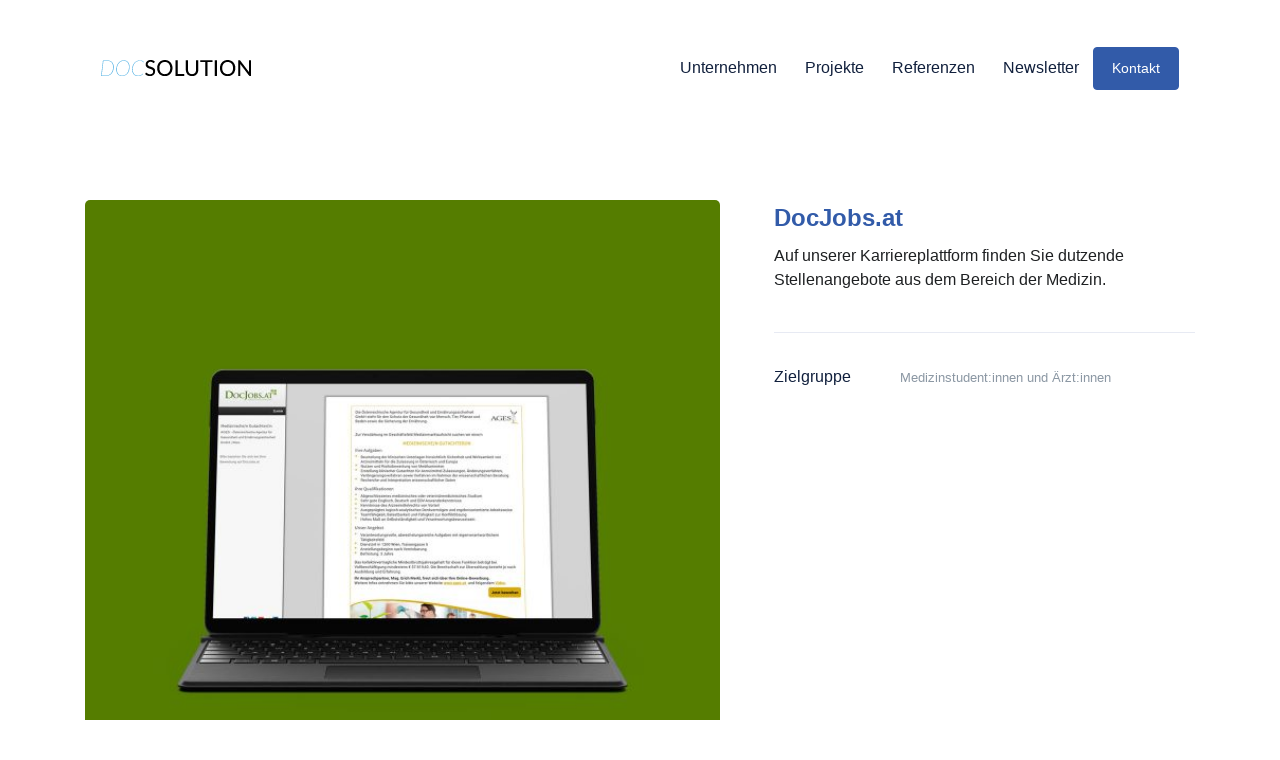

--- FILE ---
content_type: text/html; charset=UTF-8
request_url: https://docsolution.at/projekte/docjobs/
body_size: 22994
content:
<!doctype html>
<html lang="de">
<head>
<meta charset="UTF-8">
<meta name="viewport" content="width=device-width, initial-scale=1, maximum-scale=2.0">
<link rel="profile" href="http://gmpg.org/xfn/11">
<link rel="pingback" href="https://docsolution.at/xmlrpc.php">

<title>Karriereplattform DocJobs.at | DocSolution</title>
	<style>img:is([sizes="auto" i], [sizes^="auto," i]) { contain-intrinsic-size: 3000px 1500px }</style>
	<meta name="robots" content="noindex,nofollow,noarchive,max-snippet:-1,max-image-preview:standard,max-video-preview:-1" />
<meta name="description" content="Auf unserer Karriereplattform DocJobs.at finden Sie dutzende Stellenangebote aus dem Bereich der Medizin." />
<meta property="og:type" content="article" />
<meta property="og:locale" content="de_DE" />
<meta property="og:site_name" content="DocSolution" />
<meta property="og:title" content="Karriereplattform DocJobs.at" />
<meta property="og:description" content="Auf unserer Karriereplattform DocJobs.at finden Sie dutzende Stellenangebote aus dem Bereich der Medizin." />
<meta property="og:url" content="https://docsolution.at/projekte/docjobs/" />
<meta property="og:image" content="https://docsolution.at/wp-content/uploads/2021/04/docsolution-projekte-docjobs-tablet.jpg" />
<meta property="og:image:width" content="1200" />
<meta property="og:image:height" content="1200" />
<meta property="og:image:alt" content="DocJobs.at auf dem Tablet" />
<meta property="article:published_time" content="2021-04-20T14:51:03+00:00" />
<meta property="article:modified_time" content="2021-09-02T19:03:27+00:00" />
<meta property="article:publisher" content="https://www.facebook.com/docsolution" />
<meta name="twitter:card" content="summary_large_image" />
<meta name="twitter:site" content="@DocSolutionAT" />
<meta name="twitter:title" content="Karriereplattform DocJobs.at" />
<meta name="twitter:description" content="Auf unserer Karriereplattform DocJobs.at finden Sie dutzende Stellenangebote aus dem Bereich der Medizin." />
<meta name="twitter:image" content="https://docsolution.at/wp-content/uploads/2021/04/docsolution-projekte-docjobs-tablet.jpg" />
<meta name="twitter:image:alt" content="DocJobs.at auf dem Tablet" />
<script type="application/ld+json">{"@context":"https://schema.org","@graph":[{"@type":"WebSite","@id":"https://docsolution.at/#/schema/WebSite","url":"https://docsolution.at/","name":"DocSolution","description":"Ihre Full&#x2d;Service&#x2d;Agentur im Healthcare&#x2d;Sektor","inLanguage":"de","potentialAction":{"@type":"SearchAction","target":{"@type":"EntryPoint","urlTemplate":"https://docsolution.at/search/{search_term_string}/"},"query-input":"required name=search_term_string"},"publisher":{"@type":"Organization","@id":"https://docsolution.at/#/schema/Organization","name":"DocSolution","url":"https://docsolution.at/","logo":{"@type":"ImageObject","url":"https://wordpress.docsolution.at/wp-content/uploads/2021/04/icon.png","contentUrl":"https://wordpress.docsolution.at/wp-content/uploads/2021/04/icon.png","width":512,"height":512}}},{"@type":"WebPage","@id":"https://docsolution.at/projekte/docjobs/","url":"https://docsolution.at/projekte/docjobs/","name":"Karriereplattform DocJobs.at | DocSolution","description":"Auf unserer Karriereplattform DocJobs.at finden Sie dutzende Stellenangebote aus dem Bereich der Medizin.","inLanguage":"de","isPartOf":{"@id":"https://docsolution.at/#/schema/WebSite"},"breadcrumb":{"@type":"BreadcrumbList","@id":"https://docsolution.at/#/schema/BreadcrumbList","itemListElement":[{"@type":"ListItem","position":1,"item":"https://docsolution.at/","name":"DocSolution"},{"@type":"ListItem","position":2,"item":"https://docsolution.at/projekte/","name":"Projects"},{"@type":"ListItem","position":3,"item":"https://docsolution.at/project-type/web/","name":"Web"},{"@type":"ListItem","position":4,"name":"Karriereplattform DocJobs.at"}]},"potentialAction":{"@type":"ReadAction","target":"https://docsolution.at/projekte/docjobs/"},"datePublished":"2021-04-20T14:51:03+00:00","dateModified":"2021-09-02T19:03:27+00:00","author":{"@type":"Person","@id":"https://docsolution.at/#/schema/Person/b4a621017414d30e9a4f28bad7f97f23","name":"Philipp Wimmer","description":"OA Dr. Philipp Wimmer ist HNO-Facharzt und Gesch&auml;ftsf&uuml;hrer der DocSolution e.U.."}}]}</script>
<link rel='dns-prefetch' href='//plausible.dsnv.at' />

<link rel="alternate" type="application/rss+xml" title="DocSolution &raquo; Feed" href="https://docsolution.at/feed/" />
<link rel="alternate" type="application/rss+xml" title="DocSolution &raquo; Kommentar-Feed" href="https://docsolution.at/comments/feed/" />
		<style>
			.lazyload,
			.lazyloading {
				max-width: 100%;
			}
		</style>
		<script type="text/javascript">
/* <![CDATA[ */
window._wpemojiSettings = {"baseUrl":"https:\/\/s.w.org\/images\/core\/emoji\/16.0.1\/72x72\/","ext":".png","svgUrl":"https:\/\/s.w.org\/images\/core\/emoji\/16.0.1\/svg\/","svgExt":".svg","source":{"concatemoji":"https:\/\/docsolution.at\/wp-includes\/js\/wp-emoji-release.min.js?ver=6.8.2"}};
/*! This file is auto-generated */
!function(s,n){var o,i,e;function c(e){try{var t={supportTests:e,timestamp:(new Date).valueOf()};sessionStorage.setItem(o,JSON.stringify(t))}catch(e){}}function p(e,t,n){e.clearRect(0,0,e.canvas.width,e.canvas.height),e.fillText(t,0,0);var t=new Uint32Array(e.getImageData(0,0,e.canvas.width,e.canvas.height).data),a=(e.clearRect(0,0,e.canvas.width,e.canvas.height),e.fillText(n,0,0),new Uint32Array(e.getImageData(0,0,e.canvas.width,e.canvas.height).data));return t.every(function(e,t){return e===a[t]})}function u(e,t){e.clearRect(0,0,e.canvas.width,e.canvas.height),e.fillText(t,0,0);for(var n=e.getImageData(16,16,1,1),a=0;a<n.data.length;a++)if(0!==n.data[a])return!1;return!0}function f(e,t,n,a){switch(t){case"flag":return n(e,"\ud83c\udff3\ufe0f\u200d\u26a7\ufe0f","\ud83c\udff3\ufe0f\u200b\u26a7\ufe0f")?!1:!n(e,"\ud83c\udde8\ud83c\uddf6","\ud83c\udde8\u200b\ud83c\uddf6")&&!n(e,"\ud83c\udff4\udb40\udc67\udb40\udc62\udb40\udc65\udb40\udc6e\udb40\udc67\udb40\udc7f","\ud83c\udff4\u200b\udb40\udc67\u200b\udb40\udc62\u200b\udb40\udc65\u200b\udb40\udc6e\u200b\udb40\udc67\u200b\udb40\udc7f");case"emoji":return!a(e,"\ud83e\udedf")}return!1}function g(e,t,n,a){var r="undefined"!=typeof WorkerGlobalScope&&self instanceof WorkerGlobalScope?new OffscreenCanvas(300,150):s.createElement("canvas"),o=r.getContext("2d",{willReadFrequently:!0}),i=(o.textBaseline="top",o.font="600 32px Arial",{});return e.forEach(function(e){i[e]=t(o,e,n,a)}),i}function t(e){var t=s.createElement("script");t.src=e,t.defer=!0,s.head.appendChild(t)}"undefined"!=typeof Promise&&(o="wpEmojiSettingsSupports",i=["flag","emoji"],n.supports={everything:!0,everythingExceptFlag:!0},e=new Promise(function(e){s.addEventListener("DOMContentLoaded",e,{once:!0})}),new Promise(function(t){var n=function(){try{var e=JSON.parse(sessionStorage.getItem(o));if("object"==typeof e&&"number"==typeof e.timestamp&&(new Date).valueOf()<e.timestamp+604800&&"object"==typeof e.supportTests)return e.supportTests}catch(e){}return null}();if(!n){if("undefined"!=typeof Worker&&"undefined"!=typeof OffscreenCanvas&&"undefined"!=typeof URL&&URL.createObjectURL&&"undefined"!=typeof Blob)try{var e="postMessage("+g.toString()+"("+[JSON.stringify(i),f.toString(),p.toString(),u.toString()].join(",")+"));",a=new Blob([e],{type:"text/javascript"}),r=new Worker(URL.createObjectURL(a),{name:"wpTestEmojiSupports"});return void(r.onmessage=function(e){c(n=e.data),r.terminate(),t(n)})}catch(e){}c(n=g(i,f,p,u))}t(n)}).then(function(e){for(var t in e)n.supports[t]=e[t],n.supports.everything=n.supports.everything&&n.supports[t],"flag"!==t&&(n.supports.everythingExceptFlag=n.supports.everythingExceptFlag&&n.supports[t]);n.supports.everythingExceptFlag=n.supports.everythingExceptFlag&&!n.supports.flag,n.DOMReady=!1,n.readyCallback=function(){n.DOMReady=!0}}).then(function(){return e}).then(function(){var e;n.supports.everything||(n.readyCallback(),(e=n.source||{}).concatemoji?t(e.concatemoji):e.wpemoji&&e.twemoji&&(t(e.twemoji),t(e.wpemoji)))}))}((window,document),window._wpemojiSettings);
/* ]]> */
</script>
<style id='wp-emoji-styles-inline-css' type='text/css'>

	img.wp-smiley, img.emoji {
		display: inline !important;
		border: none !important;
		box-shadow: none !important;
		height: 1em !important;
		width: 1em !important;
		margin: 0 0.07em !important;
		vertical-align: -0.1em !important;
		background: none !important;
		padding: 0 !important;
	}
</style>
<link rel='stylesheet' id='wp-block-library-css' href='https://docsolution.at/wp-includes/css/dist/block-library/style.min.css?ver=6.8.2' type='text/css' media='all' />
<style id='wp-block-library-theme-inline-css' type='text/css'>
.wp-block-audio :where(figcaption){color:#555;font-size:13px;text-align:center}.is-dark-theme .wp-block-audio :where(figcaption){color:#ffffffa6}.wp-block-audio{margin:0 0 1em}.wp-block-code{border:1px solid #ccc;border-radius:4px;font-family:Menlo,Consolas,monaco,monospace;padding:.8em 1em}.wp-block-embed :where(figcaption){color:#555;font-size:13px;text-align:center}.is-dark-theme .wp-block-embed :where(figcaption){color:#ffffffa6}.wp-block-embed{margin:0 0 1em}.blocks-gallery-caption{color:#555;font-size:13px;text-align:center}.is-dark-theme .blocks-gallery-caption{color:#ffffffa6}:root :where(.wp-block-image figcaption){color:#555;font-size:13px;text-align:center}.is-dark-theme :root :where(.wp-block-image figcaption){color:#ffffffa6}.wp-block-image{margin:0 0 1em}.wp-block-pullquote{border-bottom:4px solid;border-top:4px solid;color:currentColor;margin-bottom:1.75em}.wp-block-pullquote cite,.wp-block-pullquote footer,.wp-block-pullquote__citation{color:currentColor;font-size:.8125em;font-style:normal;text-transform:uppercase}.wp-block-quote{border-left:.25em solid;margin:0 0 1.75em;padding-left:1em}.wp-block-quote cite,.wp-block-quote footer{color:currentColor;font-size:.8125em;font-style:normal;position:relative}.wp-block-quote:where(.has-text-align-right){border-left:none;border-right:.25em solid;padding-left:0;padding-right:1em}.wp-block-quote:where(.has-text-align-center){border:none;padding-left:0}.wp-block-quote.is-large,.wp-block-quote.is-style-large,.wp-block-quote:where(.is-style-plain){border:none}.wp-block-search .wp-block-search__label{font-weight:700}.wp-block-search__button{border:1px solid #ccc;padding:.375em .625em}:where(.wp-block-group.has-background){padding:1.25em 2.375em}.wp-block-separator.has-css-opacity{opacity:.4}.wp-block-separator{border:none;border-bottom:2px solid;margin-left:auto;margin-right:auto}.wp-block-separator.has-alpha-channel-opacity{opacity:1}.wp-block-separator:not(.is-style-wide):not(.is-style-dots){width:100px}.wp-block-separator.has-background:not(.is-style-dots){border-bottom:none;height:1px}.wp-block-separator.has-background:not(.is-style-wide):not(.is-style-dots){height:2px}.wp-block-table{margin:0 0 1em}.wp-block-table td,.wp-block-table th{word-break:normal}.wp-block-table :where(figcaption){color:#555;font-size:13px;text-align:center}.is-dark-theme .wp-block-table :where(figcaption){color:#ffffffa6}.wp-block-video :where(figcaption){color:#555;font-size:13px;text-align:center}.is-dark-theme .wp-block-video :where(figcaption){color:#ffffffa6}.wp-block-video{margin:0 0 1em}:root :where(.wp-block-template-part.has-background){margin-bottom:0;margin-top:0;padding:1.25em 2.375em}
</style>
<style id='classic-theme-styles-inline-css' type='text/css'>
/*! This file is auto-generated */
.wp-block-button__link{color:#fff;background-color:#32373c;border-radius:9999px;box-shadow:none;text-decoration:none;padding:calc(.667em + 2px) calc(1.333em + 2px);font-size:1.125em}.wp-block-file__button{background:#32373c;color:#fff;text-decoration:none}
</style>
<style id='safe-svg-svg-icon-style-inline-css' type='text/css'>
.safe-svg-cover{text-align:center}.safe-svg-cover .safe-svg-inside{display:inline-block;max-width:100%}.safe-svg-cover svg{fill:currentColor;height:100%;max-height:100%;max-width:100%;width:100%}

</style>
<link rel='stylesheet' id='fgb-style-css-css' href='https://docsolution.at/wp-content/plugins/front-gutenberg-blocks/dist/frontend_blocks.css?ver=1.1.30' type='text/css' media='all' />
<style id='global-styles-inline-css' type='text/css'>
:root{--wp--preset--aspect-ratio--square: 1;--wp--preset--aspect-ratio--4-3: 4/3;--wp--preset--aspect-ratio--3-4: 3/4;--wp--preset--aspect-ratio--3-2: 3/2;--wp--preset--aspect-ratio--2-3: 2/3;--wp--preset--aspect-ratio--16-9: 16/9;--wp--preset--aspect-ratio--9-16: 9/16;--wp--preset--color--black: #000000;--wp--preset--color--cyan-bluish-gray: #abb8c3;--wp--preset--color--white: #fff;--wp--preset--color--pale-pink: #f78da7;--wp--preset--color--vivid-red: #cf2e2e;--wp--preset--color--luminous-vivid-orange: #ff6900;--wp--preset--color--luminous-vivid-amber: #fcb900;--wp--preset--color--light-green-cyan: #7bdcb5;--wp--preset--color--vivid-green-cyan: #00d084;--wp--preset--color--pale-cyan-blue: #8ed1fc;--wp--preset--color--vivid-cyan-blue: #0693e3;--wp--preset--color--vivid-purple: #9b51e0;--wp--preset--color--primary: #325ba9;--wp--preset--color--secondary: #11203d;--wp--preset--color--success: #00c9a7;--wp--preset--color--danger: #de4437;--wp--preset--color--warning: #ffc107;--wp--preset--color--info: #00dffc;--wp--preset--color--dark: #1e2022;--wp--preset--color--light: #f8f9fa;--wp--preset--color--indigo: #2d1582;--wp--preset--gradient--vivid-cyan-blue-to-vivid-purple: linear-gradient(135deg,rgba(6,147,227,1) 0%,rgb(155,81,224) 100%);--wp--preset--gradient--light-green-cyan-to-vivid-green-cyan: linear-gradient(135deg,rgb(122,220,180) 0%,rgb(0,208,130) 100%);--wp--preset--gradient--luminous-vivid-amber-to-luminous-vivid-orange: linear-gradient(135deg,rgba(252,185,0,1) 0%,rgba(255,105,0,1) 100%);--wp--preset--gradient--luminous-vivid-orange-to-vivid-red: linear-gradient(135deg,rgba(255,105,0,1) 0%,rgb(207,46,46) 100%);--wp--preset--gradient--very-light-gray-to-cyan-bluish-gray: linear-gradient(135deg,rgb(238,238,238) 0%,rgb(169,184,195) 100%);--wp--preset--gradient--cool-to-warm-spectrum: linear-gradient(135deg,rgb(74,234,220) 0%,rgb(151,120,209) 20%,rgb(207,42,186) 40%,rgb(238,44,130) 60%,rgb(251,105,98) 80%,rgb(254,248,76) 100%);--wp--preset--gradient--blush-light-purple: linear-gradient(135deg,rgb(255,206,236) 0%,rgb(152,150,240) 100%);--wp--preset--gradient--blush-bordeaux: linear-gradient(135deg,rgb(254,205,165) 0%,rgb(254,45,45) 50%,rgb(107,0,62) 100%);--wp--preset--gradient--luminous-dusk: linear-gradient(135deg,rgb(255,203,112) 0%,rgb(199,81,192) 50%,rgb(65,88,208) 100%);--wp--preset--gradient--pale-ocean: linear-gradient(135deg,rgb(255,245,203) 0%,rgb(182,227,212) 50%,rgb(51,167,181) 100%);--wp--preset--gradient--electric-grass: linear-gradient(135deg,rgb(202,248,128) 0%,rgb(113,206,126) 100%);--wp--preset--gradient--midnight: linear-gradient(135deg,rgb(2,3,129) 0%,rgb(40,116,252) 100%);--wp--preset--font-size--small: 13px;--wp--preset--font-size--medium: 20px;--wp--preset--font-size--large: 36px;--wp--preset--font-size--x-large: 42px;--wp--preset--spacing--20: 0.44rem;--wp--preset--spacing--30: 0.67rem;--wp--preset--spacing--40: 1rem;--wp--preset--spacing--50: 1.5rem;--wp--preset--spacing--60: 2.25rem;--wp--preset--spacing--70: 3.38rem;--wp--preset--spacing--80: 5.06rem;--wp--preset--shadow--natural: 6px 6px 9px rgba(0, 0, 0, 0.2);--wp--preset--shadow--deep: 12px 12px 50px rgba(0, 0, 0, 0.4);--wp--preset--shadow--sharp: 6px 6px 0px rgba(0, 0, 0, 0.2);--wp--preset--shadow--outlined: 6px 6px 0px -3px rgba(255, 255, 255, 1), 6px 6px rgba(0, 0, 0, 1);--wp--preset--shadow--crisp: 6px 6px 0px rgba(0, 0, 0, 1);}:where(.is-layout-flex){gap: 0.5em;}:where(.is-layout-grid){gap: 0.5em;}body .is-layout-flex{display: flex;}.is-layout-flex{flex-wrap: wrap;align-items: center;}.is-layout-flex > :is(*, div){margin: 0;}body .is-layout-grid{display: grid;}.is-layout-grid > :is(*, div){margin: 0;}:where(.wp-block-columns.is-layout-flex){gap: 2em;}:where(.wp-block-columns.is-layout-grid){gap: 2em;}:where(.wp-block-post-template.is-layout-flex){gap: 1.25em;}:where(.wp-block-post-template.is-layout-grid){gap: 1.25em;}.has-black-color{color: var(--wp--preset--color--black) !important;}.has-cyan-bluish-gray-color{color: var(--wp--preset--color--cyan-bluish-gray) !important;}.has-white-color{color: var(--wp--preset--color--white) !important;}.has-pale-pink-color{color: var(--wp--preset--color--pale-pink) !important;}.has-vivid-red-color{color: var(--wp--preset--color--vivid-red) !important;}.has-luminous-vivid-orange-color{color: var(--wp--preset--color--luminous-vivid-orange) !important;}.has-luminous-vivid-amber-color{color: var(--wp--preset--color--luminous-vivid-amber) !important;}.has-light-green-cyan-color{color: var(--wp--preset--color--light-green-cyan) !important;}.has-vivid-green-cyan-color{color: var(--wp--preset--color--vivid-green-cyan) !important;}.has-pale-cyan-blue-color{color: var(--wp--preset--color--pale-cyan-blue) !important;}.has-vivid-cyan-blue-color{color: var(--wp--preset--color--vivid-cyan-blue) !important;}.has-vivid-purple-color{color: var(--wp--preset--color--vivid-purple) !important;}.has-black-background-color{background-color: var(--wp--preset--color--black) !important;}.has-cyan-bluish-gray-background-color{background-color: var(--wp--preset--color--cyan-bluish-gray) !important;}.has-white-background-color{background-color: var(--wp--preset--color--white) !important;}.has-pale-pink-background-color{background-color: var(--wp--preset--color--pale-pink) !important;}.has-vivid-red-background-color{background-color: var(--wp--preset--color--vivid-red) !important;}.has-luminous-vivid-orange-background-color{background-color: var(--wp--preset--color--luminous-vivid-orange) !important;}.has-luminous-vivid-amber-background-color{background-color: var(--wp--preset--color--luminous-vivid-amber) !important;}.has-light-green-cyan-background-color{background-color: var(--wp--preset--color--light-green-cyan) !important;}.has-vivid-green-cyan-background-color{background-color: var(--wp--preset--color--vivid-green-cyan) !important;}.has-pale-cyan-blue-background-color{background-color: var(--wp--preset--color--pale-cyan-blue) !important;}.has-vivid-cyan-blue-background-color{background-color: var(--wp--preset--color--vivid-cyan-blue) !important;}.has-vivid-purple-background-color{background-color: var(--wp--preset--color--vivid-purple) !important;}.has-black-border-color{border-color: var(--wp--preset--color--black) !important;}.has-cyan-bluish-gray-border-color{border-color: var(--wp--preset--color--cyan-bluish-gray) !important;}.has-white-border-color{border-color: var(--wp--preset--color--white) !important;}.has-pale-pink-border-color{border-color: var(--wp--preset--color--pale-pink) !important;}.has-vivid-red-border-color{border-color: var(--wp--preset--color--vivid-red) !important;}.has-luminous-vivid-orange-border-color{border-color: var(--wp--preset--color--luminous-vivid-orange) !important;}.has-luminous-vivid-amber-border-color{border-color: var(--wp--preset--color--luminous-vivid-amber) !important;}.has-light-green-cyan-border-color{border-color: var(--wp--preset--color--light-green-cyan) !important;}.has-vivid-green-cyan-border-color{border-color: var(--wp--preset--color--vivid-green-cyan) !important;}.has-pale-cyan-blue-border-color{border-color: var(--wp--preset--color--pale-cyan-blue) !important;}.has-vivid-cyan-blue-border-color{border-color: var(--wp--preset--color--vivid-cyan-blue) !important;}.has-vivid-purple-border-color{border-color: var(--wp--preset--color--vivid-purple) !important;}.has-vivid-cyan-blue-to-vivid-purple-gradient-background{background: var(--wp--preset--gradient--vivid-cyan-blue-to-vivid-purple) !important;}.has-light-green-cyan-to-vivid-green-cyan-gradient-background{background: var(--wp--preset--gradient--light-green-cyan-to-vivid-green-cyan) !important;}.has-luminous-vivid-amber-to-luminous-vivid-orange-gradient-background{background: var(--wp--preset--gradient--luminous-vivid-amber-to-luminous-vivid-orange) !important;}.has-luminous-vivid-orange-to-vivid-red-gradient-background{background: var(--wp--preset--gradient--luminous-vivid-orange-to-vivid-red) !important;}.has-very-light-gray-to-cyan-bluish-gray-gradient-background{background: var(--wp--preset--gradient--very-light-gray-to-cyan-bluish-gray) !important;}.has-cool-to-warm-spectrum-gradient-background{background: var(--wp--preset--gradient--cool-to-warm-spectrum) !important;}.has-blush-light-purple-gradient-background{background: var(--wp--preset--gradient--blush-light-purple) !important;}.has-blush-bordeaux-gradient-background{background: var(--wp--preset--gradient--blush-bordeaux) !important;}.has-luminous-dusk-gradient-background{background: var(--wp--preset--gradient--luminous-dusk) !important;}.has-pale-ocean-gradient-background{background: var(--wp--preset--gradient--pale-ocean) !important;}.has-electric-grass-gradient-background{background: var(--wp--preset--gradient--electric-grass) !important;}.has-midnight-gradient-background{background: var(--wp--preset--gradient--midnight) !important;}.has-small-font-size{font-size: var(--wp--preset--font-size--small) !important;}.has-medium-font-size{font-size: var(--wp--preset--font-size--medium) !important;}.has-large-font-size{font-size: var(--wp--preset--font-size--large) !important;}.has-x-large-font-size{font-size: var(--wp--preset--font-size--x-large) !important;}
:where(.wp-block-post-template.is-layout-flex){gap: 1.25em;}:where(.wp-block-post-template.is-layout-grid){gap: 1.25em;}
:where(.wp-block-columns.is-layout-flex){gap: 2em;}:where(.wp-block-columns.is-layout-grid){gap: 2em;}
:root :where(.wp-block-pullquote){font-size: 1.5em;line-height: 1.6;}
</style>
<link rel='stylesheet' id='contact-form-7-css' href='https://docsolution.at/wp-content/plugins/contact-form-7/includes/css/styles.css?ver=6.1.1' type='text/css' media='all' />
<link rel='stylesheet' id='fontawesome-css' href='https://docsolution.at/wp-content/themes/front/assets/vendor/font-awesome/css/fontawesome-all.min.css?ver=1.1.33' type='text/css' media='all' />
<link rel='stylesheet' id='animate-css' href='https://docsolution.at/wp-content/themes/front/assets/vendor/animate.css/animate.min.css?ver=1.1.33' type='text/css' media='all' />
<link rel='stylesheet' id='megamenu-css' href='https://docsolution.at/wp-content/themes/front/assets/vendor/hs-megamenu/src/hs.megamenu.css?ver=1.1.33' type='text/css' media='all' />
<link rel='stylesheet' id='jquery-mCustomScrollbar-css' href='https://docsolution.at/wp-content/themes/front/assets/vendor/malihu-custom-scrollbar-plugin/jquery.mCustomScrollbar.css?ver=1.1.33' type='text/css' media='all' />
<link rel='stylesheet' id='bootstrap-select-css' href='https://docsolution.at/wp-content/themes/front/assets/vendor/bootstrap-select/dist/css/bootstrap-select.min.css?ver=1.1.33' type='text/css' media='all' />
<link rel='stylesheet' id='bootstrap-tagsinput-css' href='https://docsolution.at/wp-content/themes/front/assets/vendor/bootstrap-tagsinput/css/bootstrap-tagsinput.css?ver=1.1.33' type='text/css' media='all' />
<link rel='stylesheet' id='jquery-fancybox-css' href='https://docsolution.at/wp-content/themes/front/assets/vendor/fancybox/jquery.fancybox.css?ver=1.1.33' type='text/css' media='all' />
<link rel='stylesheet' id='dzsparallaxer-css' href='https://docsolution.at/wp-content/themes/front/assets/vendor/dzsparallaxer/dzsparallaxer.css?ver=1.1.33' type='text/css' media='all' />
<link rel='stylesheet' id='slick-carousel-css' href='https://docsolution.at/wp-content/themes/front/assets/vendor/slick-carousel/slick/slick.css?ver=1.1.33' type='text/css' media='all' />
<link rel='stylesheet' id='ion-rangeslider-css' href='https://docsolution.at/wp-content/themes/front/assets/vendor/ion-rangeslider/css/ion.rangeSlider.css?ver=1.1.33' type='text/css' media='all' />
<link rel='stylesheet' id='custombox-css' href='https://docsolution.at/wp-content/themes/front/assets/vendor/custombox/dist/custombox.min.css?ver=1.1.33' type='text/css' media='all' />
<link rel='stylesheet' id='bg-video-css' href='https://docsolution.at/wp-content/themes/front/assets/vendor/hs-bg-video/hs-bg-video.css?ver=1.1.33' type='text/css' media='all' />
<link rel='stylesheet' id='cubeportfolio-css' href='https://docsolution.at/wp-content/themes/front/assets/vendor/cubeportfolio/css/cubeportfolio.min.css?ver=1.1.33' type='text/css' media='all' />
<link rel='stylesheet' id='chartist-css' href='https://docsolution.at/wp-content/themes/front/assets/vendor/chartist/dist/chartist.min.css?ver=1.1.33' type='text/css' media='all' />
<link rel='stylesheet' id='chartist-tooltip-css' href='https://docsolution.at/wp-content/themes/front/assets/vendor/chartist-js-tooltip/chartist-plugin-tooltip.css?ver=1.1.33' type='text/css' media='all' />
<link rel='stylesheet' id='front-style-css' href='https://docsolution.at/wp-content/themes/front/style.css?ver=1.1.33' type='text/css' media='all' />
<style id='front-style-inline-css' type='text/css'>
a,
.site-footer.site-footer__default .product-categories .cat-item-link:hover,
.site-footer .widget ul:not(.widget_recent_entries):not(.widget_recent_comments):not(.wp-tag-cloud):not(.social-icon-menu) .active > .woocommerce-widget-layered-nav-list__item, 
.blog-sidebar .widget_meta ul .site-footer .widget .active > .woocommerce-widget-layered-nav-list__item,
.site-footer .widget .blog-sidebar .widget_meta ul .active > .woocommerce-widget-layered-nav-list__item, 
.page-template-template-terms-conditions .list-group ul .site-footer .widget .active > .woocommerce-widget-layered-nav-list__item, 
.site-footer .widget .page-template-template-terms-conditions .list-group ul .active > .woocommerce-widget-layered-nav-list__item, 
.site-footer .widget .blog-sidebar .widget_meta ul:not(.widget_recent_entries):not(.widget_recent_comments):not(.wp-tag-cloud):not(.social-icon-menu) li .active > a, 
.blog-sidebar .widget .widget_meta ul:not(.widget_recent_entries):not(.widget_recent_comments):not(.wp-tag-cloud):not(.social-icon-menu) li .active > a, 
.blog-sidebar .widget_meta .widget ul:not(.widget_recent_entries):not(.widget_recent_comments):not(.wp-tag-cloud):not(.social-icon-menu) li .active > a, 
.blog-sidebar .widget_meta ul li .active > a, 
.site-footer .widget ul:not(.widget_recent_entries):not(.widget_recent_comments):not(.wp-tag-cloud):not(.social-icon-menu) .active > .list-group-item, 
.blog-sidebar .widget ul:not(.widget_recent_entries):not(.widget_recent_comments):not(.wp-tag-cloud):not(.social-icon-menu) .active > .list-group-item, 
.blog-sidebar .widget_meta ul .active > .list-group-item, 
.page-template-template-terms-conditions .list-group ul .active > .list-group-item, 
.site-footer .widget ul:not(.widget_recent_entries):not(.widget_recent_comments):not(.wp-tag-cloud):not(.social-icon-menu) .wp-block-categories-list .active > a, 
.wp-block-categories-list .site-footer .widget ul:not(.widget_recent_entries):not(.widget_recent_comments):not(.wp-tag-cloud):not(.social-icon-menu) .active > a, 
.blog-sidebar .widget ul:not(.widget_recent_entries):not(.widget_recent_comments):not(.wp-tag-cloud):not(.social-icon-menu) .wp-block-categories-list .active > a, 
.wp-block-categories-list .blog-sidebar .widget ul:not(.widget_recent_entries):not(.widget_recent_comments):not(.wp-tag-cloud):not(.social-icon-menu) .active > a,
.blog-sidebar .widget_meta ul .wp-block-categories-list .active > a, 
.wp-block-categories-list .blog-sidebar .widget_meta ul .active > a, 
.page-template-template-terms-conditions .list-group ul .wp-block-categories-list .active > a, 
.wp-block-categories-list .page-template-template-terms-conditions .list-group ul .active > a,
.front-user-account-menu-sidebar li a.active,
.front-user-account-menu-sidebar li a:hover,
.front-user-account-menu-sidebar li a.active span,
.front-user-account-menu-sidebar li a:hover span,
.front-wpjm-pages .bootstrap-select > .bs-placeholder:not(:hover),
.front-wpjmr-pages .bootstrap-select > .bs-placeholder:not(:hover),
.mas-wpjmc-pages .bootstrap-select > .bs-placeholder:not(:hover),
.job-manager-alert-pages .bootstrap-select > .bs-placeholder:not(:hover),
.u-header-collapse__nav-link.active, 
.u-header-collapse__submenu-nav-link.active,
.u-header__navbar-brand-text, 
.u-header__navbar-brand-text:focus, 
.u-header__navbar-brand-text:hover,
.site-footer .widget ul:not(.widget_recent_entries):not(.widget_recent_comments):not(.wp-tag-cloud):not(.social-icon-menu) .active.woocommerce-widget-layered-nav-list__item,
.site-footer .widget .blog-sidebar .widget_meta ul:not(.widget_recent_entries):not(.widget_recent_comments):not(.wp-tag-cloud):not(.social-icon-menu) li a.active,
blog-sidebar .widget_meta .site-footer .widget ul:not(.widget_recent_entries):not(.widget_recent_comments):not(.wp-tag-cloud):not(.social-icon-menu) li a.active,
site-footer .widget ul:not(.widget_recent_entries):not(.widget_recent_comments):not(.wp-tag-cloud):not(.social-icon-menu) .list-group-item.active,
site-footer .widget ul:not(.widget_recent_entries):not(.widget_recent_comments):not(.wp-tag-cloud):not(.social-icon-menu) .wp-block-categories-list a.active,
.wp-block-categories-list .site-footer .widget ul:not(.widget_recent_entries):not(.widget_recent_comments):not(.wp-tag-cloud):not(.social-icon-menu) a.active,
.site-footer .widget ul:not(.widget_recent_entries):not(.widget_recent_comments):not(.wp-tag-cloud):not(.social-icon-menu) .wp-block-categories__list a.active,
.wp-block-categories__list .site-footer .widget ul:not(.widget_recent_entries):not(.widget_recent_comments):not(.wp-tag-cloud):not(.social-icon-menu) a.active,
.site-footer.site-footer__primary.style-v5 .footer-primary-menu .widget .active.woocommerce-widget-layered-nav-list__item, 
.site-footer.site-footer__primary.style-v5 .widget .footer-primary-menu .active.woocommerce-widget-layered-nav-list__item, 
.site-footer.site-footer__primary.style-v5 .footer-primary-menu .blog-sidebar .widget_meta ul li a.active, 
.blog-sidebar .widget_meta ul li .site-footer.site-footer__primary.style-v5 .footer-primary-menu a.active, 
.site-footer.site-footer__primary.style-v5 .footer-primary-menu .list-group-item.active, 
.site-footer.site-footer__primary.style-v5 .footer-primary-menu .wp-block-categories-list a.active, 
.wp-block-categories-list .site-footer.site-footer__primary.style-v5 .footer-primary-menu a.active, 
.site-footer.site-footer__primary.style-v5 .footer-primary-menu .wp-block-categories__list a.active, 
.wp-block-categories__list .site-footer.site-footer__primary.style-v5 .footer-primary-menu a.active, 
.blog-sidebar .site-footer .widget ul:not(.widget_recent_entries):not(.widget_recent_comments):not(.wp-tag-cloud):not(.social-icon-menu) .active.woocommerce-widget-layered-nav-list__item, 
.site-footer .blog-sidebar .widget ul:not(.widget_recent_entries):not(.widget_recent_comments):not(.wp-tag-cloud):not(.social-icon-menu) .active.woocommerce-widget-layered-nav-list__item, 
.blog-sidebar .widget .widget_meta ul:not(.widget_recent_entries):not(.widget_recent_comments):not(.wp-tag-cloud):not(.social-icon-menu) li a.active, 
.blog-sidebar .widget_meta .widget ul:not(.widget_recent_entries):not(.widget_recent_comments):not(.wp-tag-cloud):not(.social-icon-menu) li a.active, 
.blog-sidebar .widget ul:not(.widget_recent_entries):not(.widget_recent_comments):not(.wp-tag-cloud):not(.social-icon-menu) .list-group-item.active, 
.blog-sidebar .widget ul:not(.widget_recent_entries):not(.widget_recent_comments):not(.wp-tag-cloud):not(.social-icon-menu) .wp-block-categories-list a.active, 
.wp-block-categories-list .blog-sidebar .widget ul:not(.widget_recent_entries):not(.widget_recent_comments):not(.wp-tag-cloud):not(.social-icon-menu) a.active, 
.blog-sidebar .widget ul:not(.widget_recent_entries):not(.widget_recent_comments):not(.wp-tag-cloud):not(.social-icon-menu) .wp-block-categories__list a.active, 
.wp-block-categories__list .blog-sidebar .widget ul:not(.widget_recent_entries):not(.widget_recent_comments):not(.wp-tag-cloud):not(.social-icon-menu) a.active, 
.blog-sidebar .widget_meta ul .site-footer .widget .active.woocommerce-widget-layered-nav-list__item, 
.site-footer .widget .blog-sidebar .widget_meta ul .active.woocommerce-widget-layered-nav-list__item, 
.blog-sidebar .widget_meta ul li a.active, .blog-sidebar .widget_meta ul .list-group-item.active, 
.blog-sidebar .widget_meta ul .wp-block-categories-list a.active, 
.wp-block-categories-list .blog-sidebar .widget_meta ul a.active, 
.blog-sidebar .widget_meta ul .wp-block-categories__list a.active, 
.wp-block-categories__list .blog-sidebar .widget_meta ul a.active,
.single-product .flex-direction-nav .flex-prev:hover,
.single-product .flex-direction-nav .flex-next:hover,
.single-product .flex-direction-nav .flex-prev,
.single-product .flex-direction-nav .flex-next,
.wpjm-pagination .page-numbers:hover,
.wpjmr-pagination .page-numbers:hover, 
.mas-wpjmc-pagination ul .page-numbers:hover,
.btn-outline-primary, 
.wp-block-button.is-style-outline .wp-block-button__link,
h1 > a:hover,
h2 > a:hover,
h3 > a:hover, 
h4 > a:hover, 
h5 > a:hover, 
h6 > a:hover, 
.h1 > a:hover, 
.h2 > a:hover, 
.h3 > a:hover, 
.h4 > a:hover, 
.h5 > a:hover, 
.page-template-template-terms-conditions #content h2 > a:hover, 
.page-template-template-terms-conditions #content h3 > a:hover, 
.page-template-template-privacy-policy #content h2 > a:hover, 
.page-template-template-privacy-policy #content h3 > a:hover, 
.h6 > a:hover, .comment-list .comment-reply-title a > a:hover, 
.pingback .url > a:hover, .trackback .url > a:hover, 
.blog-sidebar .wp-block-latest-posts > li a > a:hover, 
.blog-sidebar .wp-block-latest-comments > li a > a:hover, 
.blog-sidebar #recentcomments > li a > a:hover, 
.blog-sidebar .widget_recent_entries .widget__title + ul > li a > a:hover, 
.blog-sidebar .widget_rss li .rsswidget > a:hover, 
.page-template-template-terms-conditions #content h4 > a:hover, 
.page-template-template-privacy-policy #content h4 > a:hover,
.link__icon,
.site-footer .widget ul:not(.widget_recent_entries):not(.widget_recent_comments):not(.wp-tag-cloud):not(.social-icon-menu) a:hover, 
.site-footer .widget .woocommerce-widget-layered-nav-list__item:hover, 
.blog-sidebar .widget ul:not(.widget_recent_entries):not(.widget_recent_comments):not(.wp-tag-cloud):not(.social-icon-menu) a:hover, 
.site-footer.site-footer__primary.style-v5 .footer-social-menu li a:hover, 
.blog-sidebar .widget_meta ul li a:hover, .site-footer .widget ul:not(.widget_recent_entries):not(.widget_recent_comments):not(.wp-tag-cloud):not(.social-icon-menu) a:focus, 
.site-footer .widget .woocommerce-widget-layered-nav-list__item:focus, 
.blog-sidebar .widget ul:not(.widget_recent_entries):not(.widget_recent_comments):not(.wp-tag-cloud):not(.social-icon-menu) a:focus, 
.site-footer.site-footer__primary.style-v5 .footer-social-menu li a:focus, 
.blog-sidebar .widget_meta ul li a:focus,
.u-header__nav-item:hover .u-header__nav-link, 
.u-header__nav-item:focus .u-header__nav-link,
.u-header .active > .u-header__nav-link,
.u-header__product-banner-title,
.btn.btn-soft-primary,
.btn-soft-primary,
.list-group-item-action:hover,
.wp-block-categories-list a:hover, 
.wp-block-categories__list a:hover, 
.list-group-item-action:focus, 
.wp-block-categories-list a:focus, 
.wp-block-categories__list a:focus,
.u-slick__arrow:not(.u-slick__arrow--flat-white):not(:hover),
.btn-custom-toggle-primary:hover,
.u-header__promo-link:hover .u-header__promo-title,
.u-sidebar--account__toggle-bg:hover .u-sidebar--account__toggle-text,
.u-media-player:hover .u-media-player__icon:not(.u-media-player__icon--success), 
.u-media-player:focus .u-media-player__icon:not(.u-media-player__icon--success),
.u-go-to-ver-arrow,
.u-cubeportfolio .u-cubeportfolio__item.cbp-filter-item-active,
.card-btn-arrow,
.nav-box .nav-link.active,
.nav-white .nav-link.active,
.nav-classic .nav-link.active,
.nav-classic .nav-link:hover,
.page-link:hover, 
ul.page-numbers > li > a:hover, 
ul.page-numbers > li > span:hover,
.u-header__sub-menu .active > .u-header__sub-menu-nav-link,
.card-text-dark:hover,
.u-slick__arrow--flat-white:hover,
.shop-hero-slider .js-slide .yith-wcwl-add-to-wishlist .yith-wcwl-wishlistaddedbrowse a, 
.shop-hero-slider .js-slide .yith-wcwl-add-to-wishlist .yith-wcwl-wishlistexistsbrowse a, 
.shop-hero-slider .js-slide .yith-wcwl-add-to-wishlist a.add_to_wishlist,
.shop-hero-slider .js-slide .yith-wcwl-add-to-wishlist .yith-wcwl-wishlistaddedbrowse a span.icon:before, 
.shop-hero-slider .js-slide .yith-wcwl-add-to-wishlist .yith-wcwl-wishlistexistsbrowse a span.icon:before, 
.shop-hero-slider .js-slide .yith-wcwl-add-to-wishlist a.add_to_wishlist span.icon:before,
.btn-soft-primary[href].disabled, .btn-soft-primary[href]:disabled, 
.btn-soft-primary[type].disabled, .btn-soft-primary[type]:disabled,
.shop-sidebar .widget.woocommerce-widget-layered-nav .maxlist-more .link:not(:hover),
.u-slick--pagination-interactive .slick-center .u-slick--pagination-interactive__title,
.u-go-to-modern,
.site-footer__default.style-v2 .social-icon-menu a:not(:hover),
.dropdown-item:hover,
.u-sidebar--account__list-link.active,
.u-sidebar--account__list-link:hover,
.u-sidebar--account__list-link.active .u-sidebar--account__list-icon, 
.u-sidebar--account__list-link:hover .u-sidebar--account__list-icon,
.brand-primary, 
.brand-primary:focus, 
.brand-primary:hover,
.dropdown-item.active,
.list-group .active > .list-group-item, 
.list-group .wp-block-categories-list .active > a, 
.wp-block-categories-list .list-group .active > a,
.list-group .wp-block-categories__list .active > a, 
.wp-block-categories__list .list-group .active > a,
.shop-hero-slider .js-slide .yith-wcwl-add-to-wishlist i.yith-wcwl-icon,
.has-primary-color {
    color: #325ba9;
}

.text-primary, 
.site-footer.site-footer__primary .widget_tag_cloud .tag-cloud-link, 
.site-footer.footer-default-v10 .footer-primary-menu li a:hover, 
.page-template-template-privacy-policy #content h2, 
.page-template-template-privacy-policy #content h3, 
.page-template-template-privacy-policy #content h4, 
.page-template-template-privacy-policy #content h5, 
.page-template-template-privacy-policy #content h6,
a.text-primary:hover, 
.site-footer.site-footer__primary .widget_tag_cloud a.tag-cloud-link:hover, 
.site-footer.footer-default-v10 .footer-primary-menu li a:hover, 
a.text-primary:focus, 
.site-footer.site-footer__primary .widget_tag_cloud a.tag-cloud-link:focus, 
.site-footer.footer-default-v10 .footer-primary-menu li a:focus:hover,
.hero-fancybox .u-media-player__icon--bg-primary {
    color: #325ba9 !important;
}

a:hover,
.btn-link:hover,
.single-product .product_meta a:hover {
    color: #234076;
}

table.wishlist_table .product-name a:hover,
.header-nav-menu-block li a:hover,
.hero-form-6 .small span a:hover,
.hero-form-7 .small span a:hover,
.header-nav-menu-block li a:hover {
    color: #234076 !important;
}

.u-hero-v1__last-next {
    color: #1e3765;
}

ul.page-numbers > li > a.current,
ul.page-numbers > li > span.current,
.hp-listing-dashboard .hp-pagination .page-numbers.current,
.demo_store,
.badge-primary,
.bg-primary,
.btn-primary,
.btn-outline-primary:hover, 
.wp-block-button.is-style-outline .wp-block-button__link:hover,
.footer-button-link a:not(:hover), input:not(:hover)[type="submit"], 
.wp-block-file__button:not(:hover), 
.wp-block-button:not(.is-style-outline) .wp-block-button__link:not(:hover), 
.widget.widget_price_filter button:not(:hover), 
.widget.widget_layered_nav button:not(:hover), 
.shop-sidebar .widget.widget_search .search-submit:not(:hover), 
.shop-sidebar .widget.woocommerce.widget_product_search button:not(:hover)[type="submit"], 
.subscribe-form.wpforms-container .wpforms-submit-container button.btn-primary:not(:hover)[type=submit], 
div.wpforms-container-full.subscribe-form .wpforms-form button.btn-primary:not(:hover)[type=submit], 
.contact-form.wpforms-container .wpforms-submit-container button.btn-primary:not(:hover)[type=submit], 
div.wpforms-container-full.contact-form .wpforms-form button.btn-primary:not(:hover)[type=submit],
.widget_price_filter .ui-slider .ui-slider-range,
.front_widget_price_filter .u-range-slider .ui-slider-range,
.footer-button-link a:hover, 
input:hover[type="submit"], 
.wp-block-file__button:hover, 
.wp-block-button:not(.is-style-outline) .wp-block-button__link:hover, 
.widget.widget_price_filter button:hover, 
.widget.widget_layered_nav button:hover, 
.shop-sidebar .widget.widget_search .search-submit:hover, 
.shop-sidebar .widget.woocommerce.widget_product_search button:hover[type="submit"], 
.subscribe-form.wpforms-container .wpforms-submit-container button.btn-primary:hover[type=submit], 
div.wpforms-container-full.subscribe-form .wpforms-form button.btn-primary:hover[type=submit], 
.contact-form.wpforms-container .wpforms-submit-container button.btn-primary:hover[type=submit], 
div.wpforms-container-full.contact-form .wpforms-form button.btn-primary:hover[type=submit],
.btn-primary:hover,
.btn-soft-primary[href]:hover, 
.btn-soft-primary[href]:focus, 
.btn-soft-primary[href]:active, 
.btn-soft-primary[href].active, 
.btn-soft-primary[type]:hover, 
.btn-soft-primary[type]:focus, 
.btn-soft-primary[type]:active, 
.btn-soft-primary[type].active,
.u-slick__arrow:not(.u-slick__arrow--flat-white):hover,
.u-slick__pagination li span,
.btn-custom-toggle-primary:not(:disabled):not(.disabled):active, 
.btn-custom-toggle-primary:not(:disabled):not(.disabled).active, 
.btn-custom-toggle-primary:not(:disabled):not(.disabled):active, 
.btn-custom-toggle-primary:not(:disabled):not(.disabled).active,
.u-go-to,
.u-slick__arrow-classic:hover,
.u-media-viewer__icon,
.btn-outline-primary:not(:disabled):not(.disabled):active, 
.wp-block-button.is-style-outline .wp-block-button__link:not(:disabled):not(.disabled):active, 
.btn-outline-primary:not(:disabled):not(.disabled).active, 
.wp-block-button.is-style-outline .wp-block-button__link:not(:disabled):not(.disabled).active, 
.show > .btn-outline-primary.dropdown-toggle, 
.wp-block-button.is-style-outline .show > .dropdown-toggle.wp-block-button__link,
.contact-form.wpforms-container .wpforms-field-checkbox li.wpforms-selected label:before, 
div.wpforms-container-full.contact-form .wpforms-field-checkbox li.wpforms-selected label:before, 
.subscribe-form.wpforms-container .wpforms-field-checkbox li.wpforms-selected label:before, 
div.wpforms-container-full.subscribe-form .wpforms-field-checkbox li.wpforms-selected label:before,
.contact-form.wpforms-container .wpforms-field-radio li.wpforms-selected label:before, 
div.wpforms-container-full.contact-form .wpforms-field-radio li.wpforms-selected label:before, 
.subscribe-form.wpforms-container .wpforms-field-radio li.wpforms-selected label:before, 
div.wpforms-container-full.subscribe-form .wpforms-field-radio li.wpforms-selected label:before,
.page-item.active .page-link, ul.page-numbers > li.active .page-link, 
.page-item.active ul.page-numbers > li > a, 
ul.page-numbers > li.active ul.page-numbers > li > a, 
.page-item.active ul.page-numbers > li > span, 
ul.page-numbers > li.active ul.page-numbers > li > span,
.custom-control-input:checked ~ .custom-control-label::before,
.shop-hero-slider .js-slide .yith-wcwl-add-to-wishlist .yith-wcwl-wishlistaddedbrowse a:focus, 
.shop-hero-slider .js-slide .yith-wcwl-add-to-wishlist .yith-wcwl-wishlistaddedbrowse a:hover, 
.shop-hero-slider .js-slide .yith-wcwl-add-to-wishlist .yith-wcwl-wishlistexistsbrowse a:focus, 
.shop-hero-slider .js-slide .yith-wcwl-add-to-wishlist .yith-wcwl-wishlistexistsbrowse a:hover, 
.shop-hero-slider .js-slide .yith-wcwl-add-to-wishlist a.add_to_wishlist:focus, 
.shop-hero-slider .js-slide .yith-wcwl-add-to-wishlist a.add_to_wishlist:hover,
.progress-bar,
.btn-soft-primary[href]:not(:disabled):not(.disabled):active, 
.btn-soft-primary[href]:not(:disabled):not(.disabled).active, 
.show > .btn-soft-primary[href].dropdown-toggle, 
.btn-soft-primary[type]:not(:disabled):not(.disabled):active, 
.btn-soft-primary[type]:not(:disabled):not(.disabled).active, 
.show > .btn-soft-primary[type].dropdown-toggle,
.front-slick-carousel .slick-dots li,
.shop-sidebar .widget.woocommerce-widget-layered-nav ul li.chosen a:before, 
.shop-sidebar .widget.widget_rating_filter ul li.chosen a:before,
.wpjm-pagination .page-numbers.current, 
.wpjmr-pagination .page-numbers.current, 
.mas-wpjmc-pagination ul .page-numbers.current,
.site-footer__default.style-v2 .social-icon-menu a[href]:hover, 
.site-footer__default.style-v2 .social-icon-menu a[href]:focus, 
.site-footer__default.style-v2 .social-icon-menu a[href]:active, 
.site-footer__default.style-v2 .social-icon-menu a[href].active, 
.site-footer__default.style-v2 .social-icon-menu a[type]:hover, 
.site-footer__default.style-v2 .social-icon-menu a[type]:focus, 
.site-footer__default.style-v2 .social-icon-menu a[type]:active, 
.site-footer__default.style-v2 .social-icon-menu a[type].active,
.u-range-slider .irs-bar,
.u-range-slider .irs-bar-edge,
.u-hamburger:hover .u-hamburger__inner, 
.u-hamburger:hover .u-hamburger__inner::before, 
.u-hamburger:hover .u-hamburger__inner::after,
.shop-hero-slider .js-slide .yith-wcwl-add-to-wishlist i.yith-wcwl-icon:hover,
.shop-hero-slider .js-slide .yith-wcwl-add-to-wishlist i.yith-wcwl-icon:focus {
    background: #325ba9;
}

.btn-primary,
.btn-primary:hover {
    background: #325ba9 !important;
}

.has-primary-background-color {
    background-color: #325ba9;
}

.bg-primary,
.select2-container.select2-container--default .select2-results__option--highlighted, 
.site-footer .widget.widget_product_search .woocommerce-product-search button[type="submit"],
.wp-block-pullquote:not(.is-style-solid-color) blockquote,
.hero-fancybox .u-media-player:hover .u-media-player__icon--bg-primary,
.hero-fancybox .u-media-player:focus .u-media-player__icon--bg-primary {
    background-color: #325ba9 !important;
}

.u-blog-thumb-minimal:hover {
    background-color: #2d5298;
}

a.bg-primary:hover, 
.select2-container.select2-container--default a.select2-results__option--highlighted:hover, 
a.bg-primary:focus, 
.select2-container.select2-container--default a.select2-results__option--highlighted:focus, 
button.bg-primary:hover, 
.select2-container.select2-container--default button.select2-results__option--highlighted:hover, 
.site-footer .widget.widget_product_search .woocommerce-product-search button:hover[type="submit"], 
button.bg-primary:focus, 
.select2-container.select2-container--default button.select2-results__option--highlighted:focus, 
.site-footer .widget.widget_product_search .woocommerce-product-search button:focus[type="submit"] {
    background: #284987 !important;
}

.footer-button-link a:not(:disabled):not(.disabled):active, 
input:not(:disabled):not(.disabled):active[type="submit"], 
.wp-block-file__button:not(:disabled):not(.disabled):active, 
.wp-block-button:not(.is-style-outline) .wp-block-button__link:not(:disabled):not(.disabled):active, 
.widget.widget_price_filter button:not(:disabled):not(.disabled):active, 
.widget.widget_layered_nav button:not(:disabled):not(.disabled):active, 
.shop-sidebar .widget.widget_search .search-submit:not(:disabled):not(.disabled):active, 
.shop-sidebar .widget.woocommerce.widget_product_search button:not(:disabled):not(.disabled):active[type="submit"], 
.subscribe-form.wpforms-container .wpforms-submit-container button.btn-primary:not(:disabled):not(.disabled):active[type=submit], 
div.wpforms-container-full.subscribe-form .wpforms-form button.btn-primary:not(:disabled):not(.disabled):active[type=submit], 
.contact-form.wpforms-container .wpforms-submit-container button.btn-primary:not(:disabled):not(.disabled):active[type=submit], 
div.wpforms-container-full.contact-form .wpforms-form button.btn-primary:not(:disabled):not(.disabled):active[type=submit], 
.footer-button-link a:not(:disabled):not(.disabled).active, input:not(:disabled):not(.disabled).active[type="submit"], 
.wp-block-file__button:not(:disabled):not(.disabled).active, 
.wp-block-button:not(.is-style-outline) .wp-block-button__link:not(:disabled):not(.disabled).active, 
.widget.widget_price_filter button:not(:disabled):not(.disabled).active, 
.widget.widget_layered_nav button:not(:disabled):not(.disabled).active, 
.shop-sidebar .widget.widget_search .search-submit:not(:disabled):not(.disabled).active, 
.shop-sidebar .widget.woocommerce.widget_product_search button:not(:disabled):not(.disabled).active[type="submit"], 
.subscribe-form.wpforms-container .wpforms-submit-container button.btn-primary:not(:disabled):not(.disabled).active[type=submit], 
div.wpforms-container-full.subscribe-form .wpforms-form button.btn-primary:not(:disabled):not(.disabled).active[type=submit], 
.contact-form.wpforms-container .wpforms-submit-container button.btn-primary:not(:disabled):not(.disabled).active[type=submit], 
div.wpforms-container-full.contact-form .wpforms-form button.btn-primary:not(:disabled):not(.disabled).active[type=submit], 
.footer-button-link .show > a.dropdown-toggle, .show > input.dropdown-toggle[type="submit"], 
.show > .dropdown-toggle.wp-block-file__button, 
.wp-block-button:not(.is-style-outline) .show > .dropdown-toggle.wp-block-button__link, 
.widget.widget_price_filter .show > button.dropdown-toggle, 
.widget.widget_layered_nav .show > button.dropdown-toggle, 
.shop-sidebar .widget.widget_search .show > .dropdown-toggle.search-submit, 
.shop-sidebar .widget.woocommerce.widget_product_search .show > button.dropdown-toggle[type="submit"], 
.subscribe-form.wpforms-container .wpforms-submit-container .show > button.dropdown-toggle.btn-primary[type=submit], 
div.wpforms-container-full.subscribe-form .wpforms-form .show > button.dropdown-toggle.btn-primary[type=submit], 
.contact-form.wpforms-container .wpforms-submit-container .show > button.dropdown-toggle.btn-primary[type=submit], 
div.wpforms-container-full.contact-form .wpforms-form .show > button.dropdown-toggle.btn-primary[type=submit],
.btn-primary:not(:disabled):not(.disabled):active, 
.btn-primary:not(:disabled):not(.disabled).active, 
.show > .btn-primary.dropdown-toggle {
    background-color: #284987;
}

.btn-primary:not(:disabled):not(.disabled):active, 
.btn-primary:not(:disabled):not(.disabled).active {
    background-color: #284987 !important;
}

.front-user-account-menu-sidebar li a.active,
.front-user-account-menu-sidebar li a:hover,
.front-wpjm-pages .bootstrap-select > .bs-placeholder:not(:hover),
.front-wpjmr-pages .bootstrap-select > .bs-placeholder:not(:hover),
.mas-wpjmc-pages .bootstrap-select > .bs-placeholder:not(:hover),
.job-manager-alert-pages .bootstrap-select > .bs-placeholder:not(:hover),
.wpjm-pagination .page-numbers:hover, 
.wpjmr-pagination .page-numbers:hover,
.mas-wpjmc-pagination ul .page-numbers:hover,
.link__icon,
.btn-soft-primary,
.u-slick__arrow:not(.u-slick__arrow--flat-white),
.u-go-to-ver-arrow ,
.page-link:hover, 
ul.page-numbers > li > a:hover, 
ul.page-numbers > li > span:hover,
.btn-soft-primary[href].disabled, 
.btn-soft-primary[href]:disabled, 
.btn-soft-primary[type].disabled, 
.btn-soft-primary[type]:disabled,
.shop-sidebar .widget.woocommerce-widget-layered-nav .maxlist-more .link:after,
.site-footer__default.style-v2 .social-icon-menu a:not(:hover),
.u-sidebar--account__list-link.active, 
.u-sidebar--account__list-link:hover {
    background-color: rgba(50, 91, 169, 0.1);
}

.hero-fancybox .u-media-player__icon--bg-primary {
    background-color: rgba(50, 91, 169, 0.1) !important;
}

ul.page-numbers > li > a.current, ul.page-numbers > li > span.current,
.btn-outline-primary,
.btn-outline-primary:hover, 
.wp-block-button.is-style-outline .wp-block-button__link:hover,
.footer-button-link a, 
input[type="submit"], 
.wp-block-file__button, 
.wp-block-button:not(.is-style-outline) .wp-block-button__link, 
.widget.widget_price_filter button, 
.widget.widget_layered_nav button, 
.shop-sidebar .widget.widget_search .search-submit, 
.shop-sidebar .widget.woocommerce.widget_product_search button[type="submit"], 
.subscribe-form.wpforms-container .wpforms-submit-container button.btn-primary[type=submit], 
div.wpforms-container-full.subscribe-form .wpforms-form button.btn-primary[type=submit], 
.contact-form.wpforms-container .wpforms-submit-container button.btn-primary[type=submit], 
div.wpforms-container-full.contact-form .wpforms-form button.btn-primary[type=submit],
.footer-button-link a:hover, input:hover[type="submit"], 
.wp-block-file__button:hover, 
.wp-block-button:not(.is-style-outline) .wp-block-button__link:hover, 
.widget.widget_price_filter button:hover, .widget.widget_layered_nav button:hover, 
.shop-sidebar .widget.widget_search .search-submit:hover, 
.shop-sidebar .widget.woocommerce.widget_product_search button:hover[type="submit"], 
.subscribe-form.wpforms-container .wpforms-submit-container button.btn-primary:hover[type=submit], 
div.wpforms-container-full.subscribe-form .wpforms-form button.btn-primary:hover[type=submit], 
.contact-form.wpforms-container .wpforms-submit-container button.btn-primary:hover[type=submit], 
div.wpforms-container-full.contact-form .wpforms-form button.btn-primary:hover[type=submit],
.btn-primary:hover,
.btn-primary,
.u-slick__pagination li.slick-active span,
.btn-custom-toggle-primary:not(:disabled):not(.disabled):active, 
.btn-custom-toggle-primary:not(:disabled):not(.disabled).active, 
.btn-custom-toggle-primary:not(:disabled):not(.disabled):active, 
.btn-custom-toggle-primary:not(:disabled):not(.disabled).active,
.btn-custom-toggle-primary:hover,
.btn-outline-primary:not(:disabled):not(.disabled):active, 
.wp-block-button.is-style-outline .wp-block-button__link:not(:disabled):not(.disabled):active, 
.btn-outline-primary:not(:disabled):not(.disabled).active, 
.wp-block-button.is-style-outline .wp-block-button__link:not(:disabled):not(.disabled).active, 
.show > .btn-outline-primary.dropdown-toggle, 
.wp-block-button.is-style-outline .show > .dropdown-toggle.wp-block-button__link,
.contact-form.wpforms-container .wpforms-field-checkbox li.wpforms-selected label:before, 
div.wpforms-container-full.contact-form .wpforms-field-checkbox li.wpforms-selected label:before,
.subscribe-form.wpforms-container .wpforms-field-checkbox li.wpforms-selected label:before, 
div.wpforms-container-full.subscribe-form .wpforms-field-checkbox li.wpforms-selected label:before,
.contact-form.wpforms-container .wpforms-field-radio li.wpforms-selected label:before, 
div.wpforms-container-full.contact-form .wpforms-field-radio li.wpforms-selected label:before,
.subscribe-form.wpforms-container .wpforms-field-radio li.wpforms-selected label:before, 
div.wpforms-container-full.subscribe-form .wpforms-field-radio li.wpforms-selected label:before,
.page-item.active .page-link, ul.page-numbers > li.active .page-link, 
.page-item.active ul.page-numbers > li > a,
ul.page-numbers > li.active ul.page-numbers > li > a, 
.page-item.active ul.page-numbers > li > span, 
ul.page-numbers > li.active ul.page-numbers > li > span,
.custom-control-input:checked ~ .custom-control-label::before,
.shop-hero-slider .js-slide .yith-wcwl-add-to-wishlist .yith-wcwl-wishlistaddedbrowse a, 
.shop-hero-slider .js-slide .yith-wcwl-add-to-wishlist .yith-wcwl-wishlistexistsbrowse a, 
.shop-hero-slider .js-slide .yith-wcwl-add-to-wishlist a.add_to_wishlist,
.shop-hero-slider .js-slide .yith-wcwl-add-to-wishlist .yith-wcwl-wishlistaddedbrowse a:focus, 
.shop-hero-slider .js-slide .yith-wcwl-add-to-wishlist .yith-wcwl-wishlistaddedbrowse a:hover, 
.shop-hero-slider .js-slide .yith-wcwl-add-to-wishlist .yith-wcwl-wishlistexistsbrowse a:focus, 
.shop-hero-slider .js-slide .yith-wcwl-add-to-wishlist .yith-wcwl-wishlistexistsbrowse a:hover, 
.shop-hero-slider .js-slide .yith-wcwl-add-to-wishlist a.add_to_wishlist:focus, 
.shop-hero-slider .js-slide .yith-wcwl-add-to-wishlist a.add_to_wishlist:hover,
.front-slick-carousel .slick-dots li.slick-active,
.shop-sidebar .widget.woocommerce-widget-layered-nav ul li.chosen a:before, 
.shop-sidebar .widget.widget_rating_filter ul li.chosen a:before,
.wpjm-pagination .page-numbers.current, 
.wpjmr-pagination .page-numbers.current, 
.mas-wpjmc-pagination ul .page-numbers.current,
.shop-hero-slider .js-slide .yith-wcwl-add-to-wishlist i.yith-wcwl-icon,
.shop-hero-slider .js-slide .yith-wcwl-add-to-wishlist i.yith-wcwl-icon:hover,
.shop-hero-slider .js-slide .yith-wcwl-add-to-wishlist i.yith-wcwl-icon:focus {
    border-color: #325ba9;
}

.btn-primary:hover,
.btn-primary {
    border-color: #325ba9 !important;
}

.select2.select2-container.select2-container--focus .select2-selection--multiple,
.custom-select:focus, 
select:focus, 
.select2.select2-container .select2-selection--single:focus, 
.select2.select2-container .select2-selection--multiple:focus, 
.form-control:focus,
.shop-sidebar .widget .search-field:focus, 
.widget_price_filter .price_label .from:focus, 
.widget_price_filter .price_label .to:focus, 
.input-text:focus, 
.input-date:focus, 
textarea:focus, 
.subscribe-form.wpforms-container .wpforms-field-text input[type=text]:focus,
 .subscribe-form.wpforms-container .wpforms-field-email input[type=email]:focus, 
 .subscribe-form.wpforms-container .wpforms-field-name input[type=text]:focus, 
 .subscribe-form.wpforms-container .wpforms-field-select select:focus, 
 .subscribe-form.wpforms-container .wpforms-field-number input[type=number]:focus, 
 div.wpforms-container-full.subscribe-form .wpforms-form .wpforms-field-text input[type=text]:focus, 
 div.wpforms-container-full.subscribe-form .wpforms-form .wpforms-field-email input[type=email]:focus, 
 div.wpforms-container-full.subscribe-form .wpforms-form .wpforms-field-name input[type=text]:focus, 
 div.wpforms-container-full.subscribe-form .wpforms-form .wpforms-field-select select:focus, 
 div.wpforms-container-full.subscribe-form .wpforms-form .wpforms-field-number input[type=text]:focus, 
 .subscribe-form.wpforms-container textarea:focus, div.wpforms-container-full.subscribe-form textarea:focus, 
 .contact-form.wpforms-container .wpforms-field-text input[type=text]:focus, 
 .contact-form.wpforms-container .wpforms-field-email input[type=email]:focus, 
 .contact-form.wpforms-container .wpforms-field-name input[type=text]:focus, 
 .contact-form.wpforms-container .wpforms-field-select select:focus, 
 .contact-form.wpforms-container .wpforms-field-number input[type=number]:focus, 
 div.wpforms-container-full.contact-form .wpforms-form .wpforms-field-text input[type=text]:focus, 
 div.wpforms-container-full.contact-form .wpforms-form .wpforms-field-email input[type=email]:focus, 
 div.wpforms-container-full.contact-form .wpforms-form .wpforms-field-name input[type=text]:focus, 
 div.wpforms-container-full.contact-form .wpforms-form .wpforms-field-select select:focus, 
 div.wpforms-container-full.contact-form .wpforms-form .wpforms-field-number input[type=text]:focus, 
.contact-form.wpforms-container textarea:focus,
 div.wpforms-container-full.contact-form textarea:focus {
    border-color: rgba(50, 91, 169, 0.5);
}

.single-product .product_meta a:hover {
    border-color: #234076;
}

.footer-button-link a:not(:disabled):not(.disabled):active, 
input:not(:disabled):not(.disabled):active[type="submit"], 
.wp-block-file__button:not(:disabled):not(.disabled):active, 
.wp-block-button:not(.is-style-outline) .wp-block-button__link:not(:disabled):not(.disabled):active, 
.widget.widget_price_filter button:not(:disabled):not(.disabled):active, 
.widget.widget_layered_nav button:not(:disabled):not(.disabled):active, 
.shop-sidebar .widget.widget_search .search-submit:not(:disabled):not(.disabled):active, 
.shop-sidebar .widget.woocommerce.widget_product_search button:not(:disabled):not(.disabled):active[type="submit"], 
.subscribe-form.wpforms-container .wpforms-submit-container button.btn-primary:not(:disabled):not(.disabled):active[type=submit], 
div.wpforms-container-full.subscribe-form .wpforms-form button.btn-primary:not(:disabled):not(.disabled):active[type=submit], 
.contact-form.wpforms-container .wpforms-submit-container button.btn-primary:not(:disabled):not(.disabled):active[type=submit], 
div.wpforms-container-full.contact-form .wpforms-form button.btn-primary:not(:disabled):not(.disabled):active[type=submit], 
.footer-button-link a:not(:disabled):not(.disabled).active, input:not(:disabled):not(.disabled).active[type="submit"], 
.wp-block-file__button:not(:disabled):not(.disabled).active, 
.wp-block-button:not(.is-style-outline) .wp-block-button__link:not(:disabled):not(.disabled).active, 
.widget.widget_price_filter button:not(:disabled):not(.disabled).active, 
.widget.widget_layered_nav button:not(:disabled):not(.disabled).active, 
.shop-sidebar .widget.widget_search .search-submit:not(:disabled):not(.disabled).active, 
.shop-sidebar .widget.woocommerce.widget_product_search button:not(:disabled):not(.disabled).active[type="submit"], 
.subscribe-form.wpforms-container .wpforms-submit-container button.btn-primary:not(:disabled):not(.disabled).active[type=submit], 
div.wpforms-container-full.subscribe-form .wpforms-form button.btn-primary:not(:disabled):not(.disabled).active[type=submit], 
.contact-form.wpforms-container .wpforms-submit-container button.btn-primary:not(:disabled):not(.disabled).active[type=submit], 
div.wpforms-container-full.contact-form .wpforms-form button.btn-primary:not(:disabled):not(.disabled).active[type=submit], 
.footer-button-link .show > a.dropdown-toggle, .show > input.dropdown-toggle[type="submit"], 
.show > .dropdown-toggle.wp-block-file__button, 
.wp-block-button:not(.is-style-outline) .show > .dropdown-toggle.wp-block-button__link, 
.widget.widget_price_filter .show > button.dropdown-toggle, 
.widget.widget_layered_nav .show > button.dropdown-toggle, 
.shop-sidebar .widget.widget_search .show > .dropdown-toggle.search-submit, 
.shop-sidebar .widget.woocommerce.widget_product_search .show > button.dropdown-toggle[type="submit"], 
.subscribe-form.wpforms-container .wpforms-submit-container .show > button.dropdown-toggle.btn-primary[type=submit], 
div.wpforms-container-full.subscribe-form .wpforms-form .show > button.dropdown-toggle.btn-primary[type=submit], 
.contact-form.wpforms-container .wpforms-submit-container .show > button.dropdown-toggle.btn-primary[type=submit], 
div.wpforms-container-full.contact-form .wpforms-form .show > button.dropdown-toggle.btn-primary[type=submit] {
    border-color: #284987;
}

.btn-primary:not(:disabled):not(.disabled):active, 
.btn-primary:not(:disabled):not(.disabled).active, 
.show > .btn-primary.dropdown-toggle {
    border-color: #264580;
}

ul.job_listings .job_listing.job_position_featured>.card,
ul.resume_listings .resume.resume_featured>.card,
.card-frame-highlighted, .card-frame:hover {
    border-color: rgba(50, 91, 169, 0.3);
}

.navbar-expand-md .u-header__navbar-nav .u-header__sub-menu {
    border-top-color: #325ba9;
}

.nav-classic .nav-link.active {
    border-bottom-color: #325ba9;
}

.wpjm-pagination .page-numbers:hover, 
.wpjmr-pagination .page-numbers:hover,
.mas-wpjmc-pagination ul .page-numbers:hover,
.page-link:hover, 
ul.page-numbers > li > a:hover, 
ul.page-numbers > li > span:hover {
    border-color: rgba(50, 91, 169, 0.1);
}

.u-header-collapse__submenu .u-header-collapse__nav-list,
.u-header-collapse__submenu-list {
    border-left-color: #325ba9;
}

.front-wpjm-pages .bootstrap-select > .bs-placeholder,
.front-wpjmr-pages .bootstrap-select > .bs-placeholder,
.mas-wpjmc-pages .bootstrap-select > .bs-placeholder,
.job-manager-alert-pages .bootstrap-select > .bs-placeholder {
    color: #325ba9;
    background: #325ba9;

}

.front-wpjm-pages .bootstrap-select > .bs-placeholder:hover,
.front-wpjmr-pages .bootstrap-select > .bs-placeholder:hover,
.mas-wpjmc-pages .bootstrap-select > .bs-placeholder:hover,
.job-manager-alert-pages .bootstrap-select > .bs-placeholder:hover,
 .front-wpjm-pages .bootstrap-select > .bs-placeholder:focus,
.front-wpjmr-pages .bootstrap-select > .bs-placeholder:focus,
.mas-wpjmc-pages .bootstrap-select > .bs-placeholder:focus,
.job-manager-alert-pages .bootstrap-select > .bs-placeholder:focus,
 .front-wpjm-pages .bootstrap-select > .bs-placeholder:active,
.front-wpjmr-pages .bootstrap-select > .bs-placeholder:active,
.mas-wpjmc-pages .bootstrap-select > .bs-placeholder:active,
.job-manager-alert-pages .bootstrap-select > .bs-placeholder:active {
    color: #fff;
    background: #325ba9;
    box-shadow: 0 4px 11px rgba(50, 91, 169, 0.35); 

}

.added_to_cart {
    color: #325ba9;
    border-color: #325ba9;
}

.added_to_cart:hover,
.added_to_cart:focus,
.added_to_cart:active {
    color: #fff;
    background-color: #325ba9;
    border-color: #325ba9;
}

.footer-button-link a[href]:hover, 
input[href]:hover[type="submit"], 
.wp-block-file__button[href]:hover, 
.wp-block-button:not(.is-style-outline) .wp-block-button__link[href]:hover, 
.widget.widget_price_filter button[href]:hover, 
.widget.widget_layered_nav button[href]:hover, 
.shop-sidebar .widget.widget_search .search-submit[href]:hover, 
.shop-sidebar .widget.woocommerce.widget_product_search button[href]:hover[type="submit"], 
.subscribe-form.wpforms-container .wpforms-submit-container button.btn-primary[href]:hover[type=submit], 
div.wpforms-container-full.subscribe-form .wpforms-form button.btn-primary[href]:hover[type=submit], 
.contact-form.wpforms-container .wpforms-submit-container button.btn-primary[href]:hover[type=submit], 
div.wpforms-container-full.contact-form .wpforms-form button.btn-primary[href]:hover[type=submit], 
.footer-button-link a[href]:focus, input[href]:focus[type="submit"], .wp-block-file__button[href]:focus, 
.wp-block-button:not(.is-style-outline) .wp-block-button__link[href]:focus, 
.widget.widget_price_filter button[href]:focus, .widget.widget_layered_nav button[href]:focus,
.shop-sidebar .widget.widget_search .search-submit[href]:focus, 
.shop-sidebar .widget.woocommerce.widget_product_search button[href]:focus[type="submit"], 
.subscribe-form.wpforms-container .wpforms-submit-container button.btn-primary[href]:focus[type=submit], 
div.wpforms-container-full.subscribe-form .wpforms-form button.btn-primary[href]:focus[type=submit], 
.contact-form.wpforms-container .wpforms-submit-container button.btn-primary[href]:focus[type=submit], 
div.wpforms-container-full.contact-form .wpforms-form button.btn-primary[href]:focus[type=submit], 
.footer-button-link a[href]:active, input[href]:active[type="submit"], .wp-block-file__button[href]:active, 
.wp-block-button:not(.is-style-outline) .wp-block-button__link[href]:active, 
.widget.widget_price_filter button[href]:active, .widget.widget_layered_nav button[href]:active, 
.shop-sidebar .widget.widget_search .search-submit[href]:active, 
.shop-sidebar .widget.woocommerce.widget_product_search button[href]:active[type="submit"], 
.subscribe-form.wpforms-container .wpforms-submit-container button.btn-primary[href]:active[type=submit], 
div.wpforms-container-full.subscribe-form .wpforms-form button.btn-primary[href]:active[type=submit], 
.contact-form.wpforms-container .wpforms-submit-container button.btn-primary[href]:active[type=submit],
div.wpforms-container-full.contact-form .wpforms-form button.btn-primary[href]:active[type=submit], 
.footer-button-link a[type]:hover, input[type]:hover[type="submit"], .wp-block-file__button[type]:hover, 
.wp-block-button:not(.is-style-outline) .wp-block-button__link[type]:hover, 
.widget.widget_price_filter button[type]:hover, .widget.widget_layered_nav button[type]:hover, 
.shop-sidebar .widget.widget_search .search-submit[type]:hover, 
.shop-sidebar .widget.woocommerce.widget_product_search button[type]:hover[type="submit"], 
.subscribe-form.wpforms-container .wpforms-submit-container button.btn-primary[type]:hover[type=submit], 
div.wpforms-container-full.subscribe-form .wpforms-form button.btn-primary[type]:hover[type=submit],
.contact-form.wpforms-container .wpforms-submit-container button.btn-primary[type]:hover[type=submit], 
div.wpforms-container-full.contact-form .wpforms-form button.btn-primary[type]:hover[type=submit], 
.footer-button-link a[type]:focus, input[type]:focus[type="submit"], .wp-block-file__button[type]:focus, 
.wp-block-button:not(.is-style-outline) .wp-block-button__link[type]:focus, 
.widget.widget_price_filter button[type]:focus, .widget.widget_layered_nav button[type]:focus, 
.shop-sidebar .widget.widget_search .search-submit[type]:focus, 
.shop-sidebar .widget.woocommerce.widget_product_search button[type]:focus[type="submit"], 
.subscribe-form.wpforms-container .wpforms-submit-container button.btn-primary[type]:focus[type=submit], 
div.wpforms-container-full.subscribe-form .wpforms-form button.btn-primary[type]:focus[type=submit], 
.contact-form.wpforms-container .wpforms-submit-container button.btn-primary[type]:focus[type=submit], 
div.wpforms-container-full.contact-form .wpforms-form button.btn-primary[type]:focus[type=submit], 
.footer-button-link a[type]:active, input[type]:active[type="submit"], .wp-block-file__button[type]:active, 
.wp-block-button:not(.is-style-outline) .wp-block-button__link[type]:active, 
.widget.widget_price_filter button[type]:active, .widget.widget_layered_nav button[type]:active, 
.shop-sidebar .widget.widget_search .search-submit[type]:active, 
.shop-sidebar .widget.woocommerce.widget_product_search button[type]:active[type="submit"], 
.subscribe-form.wpforms-container .wpforms-submit-container button.btn-primary[type]:active[type=submit], 
div.wpforms-container-full.subscribe-form .wpforms-form button.btn-primary[type]:active[type=submit], 
.contact-form.wpforms-container .wpforms-submit-container button.btn-primary[type]:active[type=submit],
div.wpforms-container-full.contact-form .wpforms-form button.btn-primary[type]:active[type=submit],
.btn-primary[href]:hover, 
.btn-primary[href]:focus, 
.btn-primary[href]:active, 
.btn-primary[type]:hover, 
.btn-primary[type]:focus, 
.btn-primary[type]:active,
.btn-soft-primary[href]:hover, 
.btn-soft-primary[href]:focus, 
.btn-soft-primary[href]:active, 
.btn-soft-primary[href].active, 
.btn-soft-primary[type]:hover, 
.btn-soft-primary[type]:focus, 
.btn-soft-primary[type]:active, 
.btn-soft-primary[type].active,
.site-footer__default.style-v2 .social-icon-menu a[href]:hover, 
.site-footer__default.style-v2 .social-icon-menu a[href]:focus, 
.site-footer__default.style-v2 .social-icon-menu a[href]:active, 
.site-footer__default.style-v2 .social-icon-menu a[href].active, 
.site-footer__default.style-v2 .social-icon-menu a[type]:hover, 
.site-footer__default.style-v2 .social-icon-menu a[type]:focus, 
.site-footer__default.style-v2 .social-icon-menu a[type]:active, 
.site-footer__default.style-v2 .social-icon-menu a[type].active {
    box-shadow: 0 4px 11px rgba(50, 91, 169, 0.35); 
 }

ul.job_listings .job_listing.job_position_featured>.card,
ul.resume_listings .resume.resume_featured>.card,
.card-frame-highlighted, .card-frame:hover {
    box-shadow: 0 0 35px rgba(50, 91, 169, 0.125); 
}

.shadow-primary-lg, 
.wp-block-pullquote:not(.is-style-solid-color) blockquote {
    box-shadow: 0 0 50px rgba(50, 91, 169, 0.4)!important;
}

.shop-sidebar .widget .search-field:focus, 
.widget_price_filter .price_label .from:focus, 
.widget_price_filter .price_label .to:focus, 
.input-text:focus, 
.input-date:focus, 
textarea:focus, 
.subscribe-form.wpforms-container .wpforms-field-text input[type=text]:focus, 
.subscribe-form.wpforms-container .wpforms-field-email input[type=email]:focus, 
.subscribe-form.wpforms-container .wpforms-field-name input[type=text]:focus,
.subscribe-form.wpforms-container .wpforms-field-select select:focus, 
.subscribe-form.wpforms-container .wpforms-field-number input[type=number]:focus, 
div.wpforms-container-full.subscribe-form .wpforms-form .wpforms-field-text input[type=text]:focus, 
div.wpforms-container-full.subscribe-form .wpforms-form .wpforms-field-email input[type=email]:focus, 
div.wpforms-container-full.subscribe-form .wpforms-form .wpforms-field-name input[type=text]:focus, 
div.wpforms-container-full.subscribe-form .wpforms-form .wpforms-field-select select:focus, 
div.wpforms-container-full.subscribe-form .wpforms-form .wpforms-field-number input[type=text]:focus, 
.subscribe-form.wpforms-container textarea:focus, 
div.wpforms-container-full.subscribe-form textarea:focus, 
.contact-form.wpforms-container .wpforms-field-text input[type=text]:focus, 
.contact-form.wpforms-container .wpforms-field-email input[type=email]:focus, 
.contact-form.wpforms-container .wpforms-field-name input[type=text]:focus, 
.contact-form.wpforms-container .wpforms-field-select select:focus, 
.contact-form.wpforms-container .wpforms-field-number input[type=number]:focus, 
div.wpforms-container-full.contact-form .wpforms-form .wpforms-field-text input[type=text]:focus, 
div.wpforms-container-full.contact-form .wpforms-form .wpforms-field-email input[type=email]:focus, 
div.wpforms-container-full.contact-form .wpforms-form .wpforms-field-name input[type=text]:focus, 
div.wpforms-container-full.contact-form .wpforms-form .wpforms-field-select select:focus, 
div.wpforms-container-full.contact-form .wpforms-form .wpforms-field-number input[type=text]:focus, 
.contact-form.wpforms-container textarea:focus, 
div.wpforms-container-full.contact-form textarea:focus {
    box-shadow: 0 0 10px rgba(50, 91, 169, 0.1); 
}

.footer-button-link a:not(:disabled):not(.disabled):active:focus, 
input:not(:disabled):not(.disabled):active:focus[type="submit"], 
.wp-block-file__button:not(:disabled):not(.disabled):active:focus, 
.wp-block-button:not(.is-style-outline) .wp-block-button__link:not(:disabled):not(.disabled):active:focus, 
.widget.widget_price_filter button:not(:disabled):not(.disabled):active:focus, 
.widget.widget_layered_nav button:not(:disabled):not(.disabled):active:focus, 
.shop-sidebar .widget.widget_search .search-submit:not(:disabled):not(.disabled):active:focus, 
.shop-sidebar .widget.woocommerce.widget_product_search button:not(:disabled):not(.disabled):active:focus[type="submit"], 
.subscribe-form.wpforms-container .wpforms-submit-container button.btn-primary:not(:disabled):not(.disabled):active:focus[type=submit], 
div.wpforms-container-full.subscribe-form .wpforms-form button.btn-primary:not(:disabled):not(.disabled):active:focus[type=submit], 
.contact-form.wpforms-container .wpforms-submit-container button.btn-primary:not(:disabled):not(.disabled):active:focus[type=submit], 
div.wpforms-container-full.contact-form .wpforms-form button.btn-primary:not(:disabled):not(.disabled):active:focus[type=submit], 
.footer-button-link a:not(:disabled):not(.disabled).active:focus, 
input:not(:disabled):not(.disabled).active:focus[type="submit"], 
.wp-block-file__button:not(:disabled):not(.disabled).active:focus, 
.wp-block-button:not(.is-style-outline) .wp-block-button__link:not(:disabled):not(.disabled).active:focus, 
.widget.widget_price_filter button:not(:disabled):not(.disabled).active:focus, 
.widget.widget_layered_nav button:not(:disabled):not(.disabled).active:focus, 
.shop-sidebar .widget.widget_search .search-submit:not(:disabled):not(.disabled).active:focus, 
.shop-sidebar .widget.woocommerce.widget_product_search button:not(:disabled):not(.disabled).active:focus[type="submit"], 
.subscribe-form.wpforms-container .wpforms-submit-container button.btn-primary:not(:disabled):not(.disabled).active:focus[type=submit], 
div.wpforms-container-full.subscribe-form .wpforms-form button.btn-primary:not(:disabled):not(.disabled).active:focus[type=submit], 
.contact-form.wpforms-container .wpforms-submit-container button.btn-primary:not(:disabled):not(.disabled).active:focus[type=submit], 
div.wpforms-container-full.contact-form .wpforms-form button.btn-primary:not(:disabled):not(.disabled).active:focus[type=submit], 
.footer-button-link .show > a.dropdown-toggle:focus, 
.show > input.dropdown-toggle:focus[type="submit"], 
.show > .dropdown-toggle.wp-block-file__button:focus, 
.wp-block-button:not(.is-style-outline) .show > .dropdown-toggle.wp-block-button__link:focus, 
.widget.widget_price_filter .show > button.dropdown-toggle:focus, 
.widget.widget_layered_nav .show > button.dropdown-toggle:focus, 
.shop-sidebar .widget.widget_search .show > .dropdown-toggle.search-submit:focus, 
.shop-sidebar .widget.woocommerce.widget_product_search .show > button.dropdown-toggle:focus[type="submit"], 
.subscribe-form.wpforms-container .wpforms-submit-container .show > button.dropdown-toggle.btn-primary:focus[type=submit], 
div.wpforms-container-full.subscribe-form .wpforms-form .show > button.dropdown-toggle.btn-primary:focus[type=submit], 
.contact-form.wpforms-container .wpforms-submit-container .show > button.dropdown-toggle.btn-primary:focus[type=submit], 
div.wpforms-container-full.contact-form .wpforms-form .show > button.dropdown-toggle.btn-primary:focus[type=submit],
.added_to_cart:focus {
    box-shadow: 0 0 0 0.2rem rgba(50, 91, 169, 0.5); 
}

.wpjm-pagination .page-numbers:focus, 
.wpjmr-pagination .page-numbers:focus, 
.mas-wpjmc-pagination ul .page-numbers:focus {
    box-shadow: 0 0 0 0.2rem rgba(50, 91, 169, 0.25);
}

.site-footer.site-footer__default .product-categories .cat-item-link,
.header-nav-menu-block li a,
.text-secondary,
.hero-fancybox .u-media-player__icon--bg-secondary {
    color: #11203d !important;
}

p,
.single-product__price del span.amount, 
.single-product .woocommerce-variation-price .price del span.amount,
.single-product .summary .yith-wcwl-add-to-wishlist a.add_to_wishlist, 
.single-product .summary .yith-wcwl-add-to-wishlist .yith-wcwl-wishlistaddedbrowse a, 
.single-product .summary .yith-wcwl-add-to-wishlist .yith-wcwl-wishlistexistsbrowse a,
[data-view=list] ul.products li.product .product-short-description ul,
.shop-sidebar .widget ul li,
.shop-sidebar .widget:not(.widget_product_categories) ul li a,
.contact-form.contact-form-1.wpforms-container .wpforms-head-container .wpforms-description, 
div.wpforms-container-full.contact-form.contact-form-1 .wpforms-head-container .wpforms-description,
.offcanvas-menu-sidebar.u-header-collapse__nav .u-header-collapse__nav-link.text-secondary-color:not(:hover),
.u-header-collapse__nav-link:not(:hover),
table.wishlist_table td.product-remove a.remove:before,
.u-header__sub-menu-nav-link,
.u-header-collapse__submenu-nav-link,
.u-header-collapse__submenu-list-link,
.u-header__navbar-link,
.list-group .disabled .u-icon,
.u-area-chart__tooltip,
.u-header__nav-link,
dl,
ul,
ol,
address,
table,
pre,
.has-secondary-color {
    color: #11203d;
}

.has-secondary-background-color {
    background-color: #11203d;
}

a.text-secondary:hover, 
a.text-secondary:focus {
  color: #0c162b !important;
}

.list-group .disabled .u-icon {
    background-color: rgba(17, 32, 61, 0.1); 
}

.hero-fancybox .u-media-player__icon--bg-secondary {
    background-color: rgba(17, 32, 61, 0.1) !important;
}

.site-footer.site-footer__default.style-v3 .footer-social-menu a:hover, 
.site-footer.site-footer__default.style-v6 .footer-social-menu a:hover, 
.site-footer.site-footer__default.style-v4 .footer-social-menu a:hover, 
.site-footer.site-footer__default.style-v12 .footer-social-menu a:hover, 
.site-footer.site-footer__default.style-v13 .footer-social-menu a:hover, 
.site-footer.site-footer__default.style-v14 .footer-social-menu a:hover, 
.site-footer.site-footer__default.style-v15 .footer-social-menu a:hover,
.hero-fancybox .u-media-player:hover .u-media-player__icon--bg-secondary,
.hero-fancybox .u-media-player:focus .u-media-player__icon--bg-secondary {
    background: #11203d !important;
}

.fill-primary  {
    fill: #325ba9 !important;
}

.fill-primary-darker  {
    fill: #2d5298 !important;
}

.fill-primary-lighter  {
    fill: #2d5298 !important;
}

.stroke-primary {
    stroke: #325ba9 !important;
}

.stop-color-primary {
    stop-color: #325ba9 !important;
}

.stop-color-primary-darker {
    stop-color: #2d5298 !important;
}

.stop-color-primary-lighter {
    stop-color: #2d5298 !important;
}

.gradient-half-primary-body-v1,
.gradient-half-primary-v1,
.gradient-half-primary-v1:before  {
    background-image: linear-gradient(150deg, #11203d 0%, #2d5298 100%);

}

.gradient-half-primary-v2 {
    background-image: linear-gradient(0deg, rgba(50, 91, 169, 0.05) 0%, transparent 100%);
}

.gradient-half-primary-v3,
.gradient-half-primary-v3:before {
    background-image: linear-gradient(0deg, rgba(50, 91, 169, 0.1) 0%, transparent 100%);
}

.gradient-half-primary-v4 {
    background-image: linear-gradient(150deg, #11203d 0%, #2d5298 85%);
}

.gradient-half-primary-v5 {
    background-image: linear-gradient(150deg, #325ba9 0%, #11203d 100%);
}

.gradient-half-info-v1 {
    background-image: linear-gradient(0deg,#325ba9 0%,#c7372a 100%);
}

.gradient-half-warning-v1 {
    background-image: linear-gradient(25deg,#ffc107 30%,#de4437 100%);
}

.gradient-half-warning-v2 {
    background-image: linear-gradient(150deg,#ffc107 0%,#ebb206 100%);
}

.gradient-half-warning-v3 {
    background-image: linear-gradient(150deg,#ffc107 0%,#de4437 100%);
}

.gradient-overlay-half-primary-video-v1:before,
.gradient-overlay-half-primary-v1:before {
    background-image: linear-gradient(150deg, rgba(17, 32, 61, 0.9) 0%, rgba(45, 82, 152, 0.85) 100%);
    
}

.gradient-overlay-half-primary-v2:before {
    background-image: linear-gradient(30deg, rgba(45, 82, 152, 0.85) 0%, rgba(17, 32, 61, 0.9) 100%);
}

.gradient-overlay-half-primary-v3:before {
    background-image: linear-gradient(90deg, #325ba9 0%, #2d5298 100%);
}

.gradient-overlay-half-primary-v4:before {
    background-image: linear-gradient(0deg, rgba(50, 91, 169, 0.025) 0%, #ffffff 100%);
}

.gradient-overlay-half-indigo-v1:before {
    background-image: linear-gradient(45deg, transparent 50%, rgba(17, 32, 61, 0.1) 100%);
}

.gradient-overlay-half-info-v1:before {
    background-image: linear-gradient(0deg, rgba(50, 91, 169, 0.92) 0%, rgba(199, 55, 42, 0.92) 100%);
}

.gradient-overlay-half-dark-v1:before {
    background-image: linear-gradient(0deg, #1e2022 0%, transparent 75%);
}

.gradient-overlay-half-dark-v2:before {
    background-image: linear-gradient(150deg, rgba(50, 91, 169, 0.35) 0%, rgba(30, 32, 34, 0.3) 100%);
}

.u-fullscreen__overlay {
    background-image: linear-gradient(150deg, rgba(17, 32, 61, 0.95) 0%,  rgba(45, 82, 152, 0.95) 100%)
}
</style>

<link rel='stylesheet' id='front-child-style-css' href='https://docsolution.at/wp-content/themes/docsolution/style.css?ver=1.0.16' type='text/css' media='all' />
<script type="text/javascript" src="https://docsolution.at/wp-content/plugins/front-gutenberg-blocks/dist/frontend_blocks.js?ver=1.1.30" id="fgb-block-frontend-js-js"></script>
<script type="text/javascript" src="https://docsolution.at/wp-includes/js/jquery/jquery.min.js?ver=3.7.1" id="jquery-core-js"></script>
<script type="text/javascript" src="https://docsolution.at/wp-includes/js/jquery/jquery-migrate.min.js?ver=3.4.1" id="jquery-migrate-js"></script>
<script type="text/javascript" src="https://docsolution.at/wp-content/themes/front/assets/vendor/popper.js/dist/umd/popper.min.js?ver=1.1.33" id="popper-js"></script>
<script type="text/javascript" src="https://docsolution.at/wp-content/themes/front/assets/vendor/bootstrap/bootstrap.min.js?ver=1.1.33" id="bootstrap-js"></script>
<script type="text/javascript" src="https://docsolution.at/wp-content/themes/front/assets/vendor/hs-megamenu/src/hs.megamenu.js?ver=1.1.33" id="megamenu-js"></script>
<script type="text/javascript" src="https://docsolution.at/wp-content/themes/front/assets/vendor/slick-carousel/slick/slick.js?ver=1.1.33" id="slick-carousel-js"></script>
<script type="text/javascript" src="https://docsolution.at/wp-content/themes/front/assets/vendor/svg-injector/dist/svg-injector.min.js?ver=1.1.33" id="svg-injector-js"></script>
<script type="text/javascript" src="https://docsolution.at/wp-content/themes/front/assets/vendor/cubeportfolio/js/jquery.cubeportfolio.min.js?ver=1.1.33" id="cubeportfolio-js"></script>
<script type="text/javascript" src="https://docsolution.at/wp-content/themes/front/assets/js/hs.core.js?ver=1.1.33" id="front-hs-core-js"></script>
<script type="text/javascript" src="https://docsolution.at/wp-content/themes/front/assets/js/components/hs.header.js?ver=1.1.33" id="front-hs-header-js"></script>
<script type="text/javascript" src="https://docsolution.at/wp-content/themes/front/assets/js/components/hs.unfold.js?ver=1.1.33" id="front-hs-unfold-js"></script>
<script type="text/javascript" src="https://docsolution.at/wp-content/themes/front/assets/js/components/hs.hamburgers.js?ver=1.1.33" id="front-hs-hamburgers-js"></script>
<script type="text/javascript" src="https://docsolution.at/wp-content/themes/front/assets/js/components/hs.header-fullscreen.js?ver=1.1.33" id="front-hs-header-fullscreen-js"></script>
<script type="text/javascript" src="https://docsolution.at/wp-content/themes/front/assets/js/components/hs.slick-carousel.js?ver=1.1.33" id="front-hs-slick-carousel-js"></script>
<script type="text/javascript" src="https://docsolution.at/wp-content/themes/front/assets/js/components/hs.svg-injector.js?ver=1.1.33" id="front-hs-svg-injector-js"></script>
<script type="text/javascript" src="https://docsolution.at/wp-content/themes/front/assets/js/components/hs.cubeportfolio.js?ver=1.1.33" id="front-hs-cubeportfolio-js"></script>
<script type="text/javascript" src="https://docsolution.at/wp-content/themes/front/assets/js/components/hs.sticky-block.js?ver=1.1.33" id="front-hs-sticky-block-js"></script>
<script type="text/javascript" src="https://docsolution.at/wp-content/themes/front/assets/js/components/hs.go-to.js?ver=1.1.33" id="front-hs-go-to-js"></script>
<script type="text/javascript" src="https://docsolution.at/wp-content/themes/front/assets/vendor/appear.js?ver=1.1.33" id="appear-js"></script>
<script type="text/javascript" src="https://docsolution.at/wp-content/themes/front/assets/js/components/hs.scroll-nav.js?ver=1.1.33" id="front-hs-scroll-nav-js"></script>
<script type="text/javascript" defer data-domain='docsolution.at' data-api='https://plausible.dsnv.at/api/event' data-cfasync='false' src="https://plausible.dsnv.at/js/plausible.outbound-links.file-downloads.tagged-events.js?ver=2.3.1" id="plausible-analytics-js"></script>
<script type="text/javascript" id="plausible-analytics-js-after">
/* <![CDATA[ */
window.plausible = window.plausible || function() { (window.plausible.q = window.plausible.q || []).push(arguments) }
/* ]]> */
</script>
<link rel="https://api.w.org/" href="https://docsolution.at/wp-json/" /><link rel="alternate" title="JSON" type="application/json" href="https://docsolution.at/wp-json/wp/v2/jetpack-portfolio/134" /><link rel="EditURI" type="application/rsd+xml" title="RSD" href="https://docsolution.at/xmlrpc.php?rsd" />
<link rel="alternate" title="oEmbed (JSON)" type="application/json+oembed" href="https://docsolution.at/wp-json/oembed/1.0/embed?url=https%3A%2F%2Fdocsolution.at%2Fprojekte%2Fdocjobs%2F" />
<link rel="alternate" title="oEmbed (XML)" type="text/xml+oembed" href="https://docsolution.at/wp-json/oembed/1.0/embed?url=https%3A%2F%2Fdocsolution.at%2Fprojekte%2Fdocjobs%2F&#038;format=xml" />
<meta name="generator" content="Redux 4.5.7" /><style type="text/css">.directmail_sf { display: block; } .directmail_sf table, .directmail_sf table td { border: none !important; } .directmail_sf td input[type=text], .directmail_sf td input[type=email] { width: 100%; box-sizing: border-box; }</style><script type="text/javascript">
(function(){
	var target = document;
	var attacher = target.addEventListener;
	var eventName = "load";
	
	if ( !attacher ) {
		target = window;
		attacher = target.attachEvent;
		eventName = "onload";
	}
	
	if ( attacher ) {
		attacher.call( target, eventName, function() {
			var input = document.createElement("input");

			if ( !( "placeholder" in input ) && document.querySelectorAll ) {
				var needLabels = document.querySelectorAll(".directmail_sf input[data-label]");

				for ( var i = 0; i < needLabels.length; i++ ) {
					var item = needLabels.item(i);
					var label = document.createElement("label");

					label.setAttribute( "for", item.getAttribute("id") );
					label.innerText = item.getAttribute("data-label");
					item.parentNode.insertBefore( label, item );
					item.parentNode.insertBefore( document.createElement("br"), item );
				}
			}
		}, false );
	}
})();
</script>	<meta name='plausible-analytics-version' content='2.3.1' />
		<script>
			document.documentElement.className = document.documentElement.className.replace('no-js', 'js');
		</script>
				<style>
			.no-js img.lazyload {
				display: none;
			}

			figure.wp-block-image img.lazyloading {
				min-width: 150px;
			}

			.lazyload,
			.lazyloading {
				--smush-placeholder-width: 100px;
				--smush-placeholder-aspect-ratio: 1/1;
				width: var(--smush-image-width, var(--smush-placeholder-width)) !important;
				aspect-ratio: var(--smush-image-aspect-ratio, var(--smush-placeholder-aspect-ratio)) !important;
			}

						.lazyload, .lazyloading {
				opacity: 0;
			}

			.lazyloaded {
				opacity: 1;
				transition: opacity 400ms;
				transition-delay: 0ms;
			}

					</style>
		<meta name="thumbnail" content="https://docsolution.at/wp-content/uploads/2021/04/docsolution-logo-square-150x150.png" />
<meta name="generator" content="Elementor 3.31.3; features: e_font_icon_svg, additional_custom_breakpoints, e_element_cache; settings: css_print_method-external, google_font-enabled, font_display-swap">
<style type="text/css">.recentcomments a{display:inline !important;padding:0 !important;margin:0 !important;}</style>			<style>
				.e-con.e-parent:nth-of-type(n+4):not(.e-lazyloaded):not(.e-no-lazyload),
				.e-con.e-parent:nth-of-type(n+4):not(.e-lazyloaded):not(.e-no-lazyload) * {
					background-image: none !important;
				}
				@media screen and (max-height: 1024px) {
					.e-con.e-parent:nth-of-type(n+3):not(.e-lazyloaded):not(.e-no-lazyload),
					.e-con.e-parent:nth-of-type(n+3):not(.e-lazyloaded):not(.e-no-lazyload) * {
						background-image: none !important;
					}
				}
				@media screen and (max-height: 640px) {
					.e-con.e-parent:nth-of-type(n+2):not(.e-lazyloaded):not(.e-no-lazyload),
					.e-con.e-parent:nth-of-type(n+2):not(.e-lazyloaded):not(.e-no-lazyload) * {
						background-image: none !important;
					}
				}
			</style>
			<!-- Es ist keine amphtml-Version verfügbar für diese URL. --><link rel="icon" href="https://docsolution.at/wp-content/uploads/2021/04/cropped-docsolution-logo-square-32x32.png" sizes="32x32" />
<link rel="icon" href="https://docsolution.at/wp-content/uploads/2021/04/cropped-docsolution-logo-square-192x192.png" sizes="192x192" />
<link rel="apple-touch-icon" href="https://docsolution.at/wp-content/uploads/2021/04/cropped-docsolution-logo-square-180x180.png" />
<meta name="msapplication-TileImage" content="https://docsolution.at/wp-content/uploads/2021/04/cropped-docsolution-logo-square-270x270.png" />
<style id="front_options-dynamic-css" title="dynamic-css" class="redux-options-output">h1,h2,h3,h4,h5,h6{font-family:'Trebuchet MS', Helvetica, sans-serif;}body{font-family:'Trebuchet MS', Helvetica, sans-serif;font-weight:normal;}</style></head>
<body class="wp-singular jetpack-portfolio-template-default single single-jetpack-portfolio postid-134 wp-custom-logo wp-embed-responsive wp-theme-front wp-child-theme-docsolution front-align-wide elementor-default elementor-kit-801" >


<div id="page" class="hfeed site">
    
    
            
        <header id="header" class="u-header u-header--collapse-lg u-header--floating-lg u-header--show-hide-lg u-header--bg-transparent-lg" >
            <!-- Search -->
<div id="searchPushTop" class="u-search-push-top">
    <div class="container position-relative">
        <div class="u-search-push-top__content">
            <!-- Close Button -->
            <button type="button" class="close u-search-push-top__close-btn"
                aria-haspopup="true"
                aria-expanded="false"
                aria-controls="searchPushTop"
                data-unfold-type="jquery-slide"
                data-unfold-target="#searchPushTop">
                <span aria-hidden="true">&times;</span>
            </button>
            <!-- End Close Button -->

            <form role="search" method="get" class="js-focus-state input-group search-form" action="https://docsolution.at/">
    <input type="search" class="form-control" placeholder="Durchsuche DocSolution" aria-label="Durchsuche DocSolution"  value="" name="s">
    <div class="input-group-append">
        <button type="submit" class="btn btn-primary">Suchen</button>
    </div>
</form>

<div class="position-relative space-bottom-2"><div class="container space-top-2 space-top-md-3"><div class="text-center w-md-60 mx-auto mb-7"><h2 class="hero-subscribe__title text-primary">Ihre <strong>Full-Service-Agentur</strong></h2><p class="hero-subscribe__description">Egal ob <strong>Kongress</strong>, <strong>Webinar</strong>,  <strong>Kampagne</strong>, <strong>Webseite</strong> &#8211; gerne setzen wir auch Ihre Ideen um.</p></div><div class="w-md-50 w-lg-40 mx-auto hero-susbcribe__form-wrapper"><div class="wpforms-container wpforms-container-full contact-form contact-form-4" id="wpforms-380"><form id="wpforms-form-380" class="wpforms-validate wpforms-form wpforms-ajax-form" data-formid="380" method="post" enctype="multipart/form-data" action="/projekte/docjobs/" data-token="96beaafcf490dc88cafca274ae0b10ef" data-token-time="1757684229"><noscript class="wpforms-error-noscript">Bitte aktiviere JavaScript in deinem Browser, um dieses Formular fertigzustellen.</noscript><div class="wpforms-field-container"><div id="wpforms-380-field_5-container" class="wpforms-field wpforms-field-email col-sm-12 mb-3" data-field-id="5"><label class="wpforms-field-label wpforms-label-hide" for="wpforms-380-field_5">E-Mail <span class="wpforms-required-label">*</span></label><input type="email" id="wpforms-380-field_5" class="wpforms-field-large wpforms-field-required" name="wpforms[fields][5]" placeholder="Ihre E-Mailadresse" spellcheck="false" required></div><div id="wpforms-380-field_3-container" class="wpforms-field wpforms-field-textarea col-sm-12 mb-3" data-field-id="3"><label class="wpforms-field-label wpforms-label-hide" for="wpforms-380-field_3">Textabsatz <span class="wpforms-required-label">*</span></label><textarea id="wpforms-380-field_3" class="wpforms-field-small wpforms-field-required" name="wpforms[fields][3]" placeholder="Beschreiben Sie Ihr Anliegen." required></textarea></div><div id="wpforms-380-field_7-container" class="wpforms-field wpforms-field-gdpr-checkbox col-sm-12 mb-3" data-field-id="7"><label class="wpforms-field-label wpforms-label-hide">DSGVO-Einverständnis <span class="wpforms-required-label">*</span></label><ul id="wpforms-380-field_7" class="wpforms-field-required"><li class="choice-1"><input type="checkbox" id="wpforms-380-field_7_1" name="wpforms[fields][7][]" value="Ich willige ein, dass diese Website meine übermittelten Informationen speichert." required ><label class="wpforms-field-label-inline" for="wpforms-380-field_7_1">Ich willige ein, dass diese Website meine übermittelten Informationen speichert. <span class="wpforms-required-label">*</span></label></li></ul></div><div id="wpforms-380-field_6-container" class="wpforms-field wpforms-field-captcha col-sm-12 mb-3" data-field-id="6"><label class="wpforms-field-label wpforms-label-hide" for="wpforms-380-field_6">Sicherheitsfrage <span class="wpforms-required-label">*</span></label>			<div class="wpforms-captcha-math">
				<span id="wpforms-380-field_6-question" class="wpforms-captcha-equation">
											<span class="n1"></span>
						<span class="cal"></span>
						<span class="n2"></span>
											<span class="e">=</span>
				</span>
				<input type="text" id="wpforms-380-field_6" class="wpforms-field-medium wpforms-field-required a" data-rule-wpf-captcha="math" data-is-wrapped-field="1" name="wpforms[fields][6][a]" aria-describedby="wpforms-380-field_6-question" required>				<input type="hidden" name="wpforms[fields][6][cal]" class="cal">
				<input type="hidden" name="wpforms[fields][6][n2]" class="n2">
				<input type="hidden" name="wpforms[fields][6][n1]" class="n1">
			</div>
			</div></div><!-- .wpforms-field-container --><div class="wpforms-submit-container" ><input type="hidden" name="wpforms[id]" value="380"><input type="hidden" name="page_title" value="DocJobs.at"><input type="hidden" name="page_url" value="https://docsolution.at/projekte/docjobs/"><input type="hidden" name="url_referer" value=""><input type="hidden" name="page_id" value="377"><input type="hidden" name="wpforms[post_id]" value="377"><button type="submit" name="wpforms[submit]" id="wpforms-submit-380" class="wpforms-submit btn btn-primary btn-wide transition-3d-hover mb-4" data-alt-text="Senden..." data-submit-text="Nachricht absenden" aria-live="assertive" value="wpforms-submit">Nachricht absenden</button><img decoding="async" data-src="https://docsolution.at/wp-content/plugins/wpforms/assets/images/submit-spin.svg" class="wpforms-submit-spinner lazyload" style="--smush-placeholder-width: 26px; --smush-placeholder-aspect-ratio: 26/26;display: none;" width="26" height="26" alt="Wird geladen" src="[data-uri]"></div></form></div>  <!-- .wpforms-container --></div></div><div id="SVGirregularShape2Bottom" class="svg-preloader w-100 position-absolute right-0 bottom-0 left-0 z-index-n1"><figure class="ie-irregular-shape-2-bottom"><img decoding="async" class="js-svg-injector lazyload" alt="Image Description" data-src="https://docsolution.at/wp-content/themes/front/assets/svg/components/irregular-shape-2-bottom.svg" data-parent="#SVGirregularShape2Bottom" src="[data-uri]" /></figure></div></div>
        </div>
    </div>
</div>
<!-- End Search -->            <div class="container" >
                                <div id="logoAndNav" class="u-header__section u-header--floating__inner">
                                        <nav class="navbar js-mega-menu navbar-expand-md u-header__navbar u-header__navbar--no-space" data-dropdown-trigger="hover">
                        <a class="navbar-brand u-header__navbar-brand" href="https://docsolution.at"><img decoding="async" data-src="https://wordpress.docsolution.at/wp-content/uploads/2021/04/docsolution-logo-blau-schwarz.svg" alt="DocSolution" src="[data-uri]" class="lazyload" /></a><a class="navbar-brand u-header__navbar-brand u-header__navbar-brand-center u-header__navbar-brand-collapsed" href="https://docsolution.at"><img decoding="async" data-src="https://wordpress.docsolution.at/wp-content/uploads/2021/04/docsolution-logo-blau-schwarz.svg" alt="DocSolution" src="[data-uri]" class="lazyload" /></a>            <button type="button" class="navbar-toggler btn u-hamburger" aria-label="Toggle navigation" aria-expanded="false" aria-controls="navBar" data-toggle="collapse" data-target="#navBar">
                <span id="hamburgerTrigger" class="u-hamburger__box">
                    <span class="u-hamburger__inner"></span>
                </span>
            </button>
            
                        
                        <div id="navBar" class="collapse navbar-collapse u-header__navbar-collapse"><ul id="menu-hauptmenue" class="navbar-nav u-header__navbar-nav"><li id="menu-item-99" class="menu-item menu-item-type-post_type menu-item-object-page menu-item-99 nav-item u-header__nav-item"  data-event="hover" data-animation-in="slideInUp" data-animation-out="fadeOut"><a title="Unternehmen" href="https://docsolution.at/unternehmen/" class="nav-link u-header__nav-link">Unternehmen</a></li>
<li id="menu-item-392" class="menu-item menu-item-type-post_type_archive menu-item-object-jetpack-portfolio menu-item-392 nav-item u-header__nav-item"  data-event="hover" data-animation-in="slideInUp" data-animation-out="fadeOut"><a title="Projekte" href="https://docsolution.at/projekte/" class="nav-link u-header__nav-link">Projekte</a></li>
<li id="menu-item-98" class="menu-item menu-item-type-post_type menu-item-object-page menu-item-98 nav-item u-header__nav-item"  data-event="hover" data-animation-in="slideInUp" data-animation-out="fadeOut"><a title="Referenzen" href="https://docsolution.at/referenzen/" class="nav-link u-header__nav-link">Referenzen</a></li>
<li id="menu-item-116" class="menu-item menu-item-type-post_type menu-item-object-page menu-item-116 nav-item u-header__nav-item"  data-event="hover" data-animation-in="slideInUp" data-animation-out="fadeOut"><a title="Newsletter" href="https://docsolution.at/newsletter/" class="nav-link u-header__nav-link">Newsletter</a></li>
<li id="menu-item-97" class="menu-item menu-item-type-post_type menu-item-object-page menu-item-97 nav-item u-header__nav-item"  data-event="hover" data-animation-in="slideInUp" data-animation-out="fadeOut"><a title="Kontakt" href="https://docsolution.at/kontakt/" class="btn btn-sm btn-primary transition-3d-hover">Kontakt</a></li>
</ul></div>
                        
                                            </nav>
                                    </div>
            </div>
                    </header>
        
    
    
    <main id="content" role="main">

                <div class="container space-2 space-top-md-4 space-bottom-md-3">
            <div class="row">
                <div class="col-lg-7 mb-7 mb-lg-0">
                               <div class="cbp"  data-layout="grid" data-animation="quicksand" data-x-gap="32" data-y-gap="32" data-media-queries="[ { &quot;width&quot;: 300, &quot;cols&quot;: 1 } ]">
                    <div class="cbp-item">
                        <div class="cbp-caption"><img fetchpriority="high" width="600" height="600" src="https://docsolution.at/wp-content/uploads/2021/04/docsolution-projekte-docjobs-tablet-600x600.jpg" class="rounded" alt="DocJobs.at auf dem Tablet" decoding="async" srcset="https://docsolution.at/wp-content/uploads/2021/04/docsolution-projekte-docjobs-tablet-600x600.jpg 600w, https://docsolution.at/wp-content/uploads/2021/04/docsolution-projekte-docjobs-tablet-300x300.jpg 300w, https://docsolution.at/wp-content/uploads/2021/04/docsolution-projekte-docjobs-tablet-1024x1024.jpg 1024w, https://docsolution.at/wp-content/uploads/2021/04/docsolution-projekte-docjobs-tablet-150x150.jpg 150w, https://docsolution.at/wp-content/uploads/2021/04/docsolution-projekte-docjobs-tablet-768x768.jpg 768w, https://docsolution.at/wp-content/uploads/2021/04/docsolution-projekte-docjobs-tablet-450x450.jpg 450w, https://docsolution.at/wp-content/uploads/2021/04/docsolution-projekte-docjobs-tablet-380x380.jpg 380w, https://docsolution.at/wp-content/uploads/2021/04/docsolution-projekte-docjobs-tablet-50x50.jpg 50w, https://docsolution.at/wp-content/uploads/2021/04/docsolution-projekte-docjobs-tablet.jpg 1200w" sizes="(max-width: 600px) 100vw, 600px" /></div>
                    </div>

                    
                    <div class="cbp-item">
                        <div class="cbp-caption"><img width="600" height="600" data-src="https://docsolution.at/wp-content/uploads/2021/04/docsolution-projekte-docjobs-mobile-600x600.jpg" class="rounded lazyload" alt="DocJobs.at auf dem iPhone" decoding="async" data-srcset="https://docsolution.at/wp-content/uploads/2021/04/docsolution-projekte-docjobs-mobile-600x600.jpg 600w, https://docsolution.at/wp-content/uploads/2021/04/docsolution-projekte-docjobs-mobile-300x300.jpg 300w, https://docsolution.at/wp-content/uploads/2021/04/docsolution-projekte-docjobs-mobile-1024x1024.jpg 1024w, https://docsolution.at/wp-content/uploads/2021/04/docsolution-projekte-docjobs-mobile-150x150.jpg 150w, https://docsolution.at/wp-content/uploads/2021/04/docsolution-projekte-docjobs-mobile-768x768.jpg 768w, https://docsolution.at/wp-content/uploads/2021/04/docsolution-projekte-docjobs-mobile-450x450.jpg 450w, https://docsolution.at/wp-content/uploads/2021/04/docsolution-projekte-docjobs-mobile-380x380.jpg 380w, https://docsolution.at/wp-content/uploads/2021/04/docsolution-projekte-docjobs-mobile-50x50.jpg 50w, https://docsolution.at/wp-content/uploads/2021/04/docsolution-projekte-docjobs-mobile.jpg 1200w" data-sizes="(max-width: 600px) 100vw, 600px" src="[data-uri]" style="--smush-placeholder-width: 600px; --smush-placeholder-aspect-ratio: 600/600;" /></div>
                    </div>

                                </div>
                           <hr class="my-5">
                   
<p>Man soll meinen, es gibt schon tausende Jobbörsen im Internet – warum dann gerade DocJobs.at? Diese Karriereplattform ist von Medizinern für Mediziner gemacht worden – und genau aus diesem Grund speziell auf die Bedürfnisse dieser Zielgruppe abgestimmt.</p>



<p>Durch die enge Zusammenarbeit mit zahlreichen Krankenhausbetreibern aus Österreich, der Schweiz und Deutschland bietet DocJobs.at ein reichhaltiges Angebot an Stellenanzeigen aus Zentraleuropa.</p>



<p>DocJobs.at hat sich auf das wesentliche fixiert – die Plattform soll User:innen auf möglichst einfachem Weg ihren Traumjob vermitteln.</p>



<div class="wp-block-fgb-button aligncenter fgb-button-wrapper"><a href="https://www.docjobs.at/" class="fgb-button btn fgb-button--align-center btn-primary btn-sm transition-3d-hover" target="_blank" rel="noopener noreferrer"><div class="fgb-button--inner">Zu DocJobs.at wechseln</div><span class="fas fa-external-link-alt ml-sm-1"></span></a></div>
                </div>
                <div id="stickyBlockStartPoint" class="col-lg-5">
                    <div class="js-sticky-block pl-lg-4"
                       data-parent="#stickyBlockStartPoint"
                       data-sticky-view="lg"
                       data-start-point="#stickyBlockStartPoint"
                       data-end-point="#stickyBlockEndPoint"
                       data-offset-top="80"
                       data-offset-bottom="130"
                    >
                        <div class="mb-6">
                            <h1 class="h4 text-primary font-weight-semi-bold">DocJobs.at</h1>
                            Auf unserer Karriereplattform finden Sie dutzende Stellenangebote aus dem Bereich der Medizin.                        </div>
                                                    <hr class="my-5">
                            <ul class="list-unstyled mb-0">
                                                                                                            <li class="media">
                                            <div class="d-flex w-40 w-sm-30">
                                                <h3 class="h6">Zielgruppe</h3>
                                            </div>
                                            <div class="media-body">
                                                <small class="text-muted">
                                                    Medizinstudent:innen und Ärzt:innen                                                </small>
                                            </div>
                                        </li>
                                                                                                </ul>
                                                                    </div>
                </div>
            </div>
        </div>
        <div id="stickyBlockEndPoint"></div>
        <hr class="my-0">
    
            <div class="container space-top-2 space-top-md-3 space-bottom-1">
                <div class="w-md-80 w-lg-50 text-center mx-md-auto mb-9">
                                            <span class="btn btn-xs btn-soft-success btn-pill mb-2">Projekte</span>
                    
                    <h2 class="text-primary">Erkunden Sie <strong class="font-weight-semi-bold"> weitere Projekte</strong></h2>

                    <p>Unter dem Motto „von Mediziner:innen für Mediziner:innen“ versucht DocSolution alle Projekte stets aus dem Bedarf und der genauen Kenntnis der Zielgruppe umzusetzen.</p>
                </div>
                <div class="u-cubeportfolio">
                    <div class="cbp"
                        data-layout="grid"
                        data-controls="#filterControls"
                        data-animation="quicksand"
                        data-x-gap="32"
                        data-y-gap="32"
                        data-media-queries='[
                            {"width": 1500, "cols": 4},
                            {"width": 1100, "cols": 4},
                            {"width": 800, "cols": 3},
                            {"width": 480, "cols": 2},
                            {"width": 300, "cols": 1}
                            ]'>

                                                <div id="portfolio-132" class="cbp-item post-132 jetpack-portfolio type-jetpack-portfolio status-publish has-post-thumbnail hentry jetpack-portfolio-type-web jetpack-portfolio-tag-medcareer">
                                    <a class="cbp-caption" href="https://docsolution.at/projekte/medcareer/">
                                                <div class="cbp-caption-defaultWrap">
            <img width="380" height="360" data-src="https://docsolution.at/wp-content/uploads/2021/04/docsolution-projekte-medcareer-tablet-380x360.jpg" class="attachment-380x360-crop size-380x360-crop wp-post-image lazyload" alt="MedCareer.eu auf dem Tablet" decoding="async" src="[data-uri]" style="--smush-placeholder-width: 380px; --smush-placeholder-aspect-ratio: 380/360;" />        </div>
        <div class="cbp-caption-activeWrap bg-primary">
            <div class="cbp-l-caption-alignCenter">
                <div class="cbp-l-caption-body">
                    <h4 class="h6 text-white mb-0">MedCareer.eu</h4>
                                    </div>
            </div>
        </div>                                    </a>
                            </div>                            <div id="portfolio-138" class="cbp-item post-138 jetpack-portfolio type-jetpack-portfolio status-publish has-post-thumbnail hentry jetpack-portfolio-type-print jetpack-portfolio-tag-jungmediziner">
                                    <a class="cbp-caption" href="https://docsolution.at/projekte/freshers-guide/">
                                                <div class="cbp-caption-defaultWrap">
            <img width="380" height="360" data-src="https://docsolution.at/wp-content/uploads/2021/04/docsolution-projekte-jungmediziner-freshers-guide-380x360.jpg" class="attachment-380x360-crop size-380x360-crop wp-post-image lazyload" alt="Das Cover des Freshers&#039; Guides für Medizinstudent:innen" decoding="async" src="[data-uri]" style="--smush-placeholder-width: 380px; --smush-placeholder-aspect-ratio: 380/360;" />        </div>
        <div class="cbp-caption-activeWrap bg-primary">
            <div class="cbp-l-caption-alignCenter">
                <div class="cbp-l-caption-body">
                    <h4 class="h6 text-white mb-0">Freshers&#8217; Guide</h4>
                                    </div>
            </div>
        </div>                                    </a>
                            </div>                            <div id="portfolio-144" class="cbp-item post-144 jetpack-portfolio type-jetpack-portfolio status-publish has-post-thumbnail hentry jetpack-portfolio-type-event jetpack-portfolio-tag-medcareer">
                                    <a class="cbp-caption" href="https://docsolution.at/projekte/karrieretage/">
                                                <div class="cbp-caption-defaultWrap">
            <img width="380" height="360" data-src="https://docsolution.at/wp-content/uploads/2021/04/docsolution-projekte-karrieretage-plakat-380x360.jpg" class="attachment-380x360-crop size-380x360-crop wp-post-image lazyload" alt="Plakat der Karrieretage" decoding="async" src="[data-uri]" style="--smush-placeholder-width: 380px; --smush-placeholder-aspect-ratio: 380/360;" />        </div>
        <div class="cbp-caption-activeWrap bg-primary">
            <div class="cbp-l-caption-alignCenter">
                <div class="cbp-l-caption-body">
                    <h4 class="h6 text-white mb-0">Karrieretage</h4>
                                    </div>
            </div>
        </div>                                    </a>
                            </div>                            <div id="portfolio-142" class="cbp-item post-142 jetpack-portfolio type-jetpack-portfolio status-publish has-post-thumbnail hentry jetpack-portfolio-type-event jetpack-portfolio-tag-mawz">
                                    <a class="cbp-caption" href="https://docsolution.at/projekte/medsummerschool/">
                                                <div class="cbp-caption-defaultWrap">
            <img width="380" height="360" data-src="https://docsolution.at/wp-content/uploads/2021/04/docsolution-projekte-medsummerschool-flagge-380x360.jpg" class="attachment-380x360-crop size-380x360-crop wp-post-image lazyload" alt="Flagge der MedSummerSchool" decoding="async" src="[data-uri]" style="--smush-placeholder-width: 380px; --smush-placeholder-aspect-ratio: 380/360;" />        </div>
        <div class="cbp-caption-activeWrap bg-primary">
            <div class="cbp-l-caption-alignCenter">
                <div class="cbp-l-caption-body">
                    <h4 class="h6 text-white mb-0">MedSummerSchool</h4>
                                    </div>
            </div>
        </div>                                    </a>
                            </div>                            <div id="portfolio-79" class="cbp-item post-79 jetpack-portfolio type-jetpack-portfolio status-publish has-post-thumbnail hentry jetpack-portfolio-type-web jetpack-portfolio-tag-jungmediziner">
                                    <a class="cbp-caption" href="https://docsolution.at/projekte/jungmediziner/">
                                                <div class="cbp-caption-defaultWrap">
            <img width="380" height="360" data-src="https://docsolution.at/wp-content/uploads/2021/04/docsolution-projekte-jungmediziner-tablet-380x360.jpg" class="attachment-380x360-crop size-380x360-crop wp-post-image lazyload" alt="Jungmediziner.net auf dem Tablet" decoding="async" src="[data-uri]" style="--smush-placeholder-width: 380px; --smush-placeholder-aspect-ratio: 380/360;" />        </div>
        <div class="cbp-caption-activeWrap bg-primary">
            <div class="cbp-l-caption-alignCenter">
                <div class="cbp-l-caption-body">
                    <h4 class="h6 text-white mb-0">Jungmediziner.net</h4>
                                    </div>
            </div>
        </div>                                    </a>
                            </div>                            <div id="portfolio-146" class="cbp-item post-146 jetpack-portfolio type-jetpack-portfolio status-publish has-post-thumbnail hentry jetpack-portfolio-type-event jetpack-portfolio-tag-medcareer">
                                    <a class="cbp-caption" href="https://docsolution.at/projekte/praxisgruendungstage/">
                                                <div class="cbp-caption-defaultWrap">
            <img width="380" height="360" data-src="https://docsolution.at/wp-content/uploads/2021/04/docsolution-projekte-praxisgruendungstage-plakat-380x360.jpg" class="attachment-380x360-crop size-380x360-crop wp-post-image lazyload" alt="Plakat der Praxisgründungstage" decoding="async" src="[data-uri]" style="--smush-placeholder-width: 380px; --smush-placeholder-aspect-ratio: 380/360;" />        </div>
        <div class="cbp-caption-activeWrap bg-primary">
            <div class="cbp-l-caption-alignCenter">
                <div class="cbp-l-caption-body">
                    <h4 class="h6 text-white mb-0">Praxisgründungstage</h4>
                                    </div>
            </div>
        </div>                                    </a>
                            </div>                            <div id="portfolio-82" class="cbp-item post-82 jetpack-portfolio type-jetpack-portfolio status-publish has-post-thumbnail hentry jetpack-portfolio-type-web jetpack-portfolio-tag-mawz">
                                    <a class="cbp-caption" href="https://docsolution.at/projekte/mawz-wien/">
                                                <div class="cbp-caption-defaultWrap">
            <img width="380" height="360" data-src="https://docsolution.at/wp-content/uploads/2021/04/docsolution-projekte-mawz-tablet-380x360.jpg" class="attachment-380x360-crop size-380x360-crop wp-post-image lazyload" alt="MAWZ.at auf dem Tablet" decoding="async" src="[data-uri]" style="--smush-placeholder-width: 380px; --smush-placeholder-aspect-ratio: 380/360;" />        </div>
        <div class="cbp-caption-activeWrap bg-primary">
            <div class="cbp-l-caption-alignCenter">
                <div class="cbp-l-caption-body">
                    <h4 class="h6 text-white mb-0">MAWZ Wien</h4>
                                    </div>
            </div>
        </div>                                    </a>
                            </div>                            <div id="portfolio-435" class="cbp-item post-435 jetpack-portfolio type-jetpack-portfolio status-publish has-post-thumbnail hentry jetpack-portfolio-type-event jetpack-portfolio-tag-medcareer">
                                    <a class="cbp-caption" href="https://docsolution.at/projekte/xperspectives/">
                                                <div class="cbp-caption-defaultWrap">
            <img width="380" height="360" data-src="https://docsolution.at/wp-content/uploads/2021/08/docsolution-projekte-xperspectives-plakat-380x360.jpg" class="attachment-380x360-crop size-380x360-crop wp-post-image lazyload" alt="Plakat von xPerspectives" decoding="async" src="[data-uri]" style="--smush-placeholder-width: 380px; --smush-placeholder-aspect-ratio: 380/360;" />        </div>
        <div class="cbp-caption-activeWrap bg-primary">
            <div class="cbp-l-caption-alignCenter">
                <div class="cbp-l-caption-body">
                    <h4 class="h6 text-white mb-0">xPerspectives</h4>
                                    </div>
            </div>
        </div>                                    </a>
                            </div></div>
                </div>
            </div>    </main><!-- #content -->

    
    <footer class="container site-footer site-footer__default style-v15">
    <div class="row justify-content-lg-between space-2">
                                    <div class="col-6 col-md-4 col-lg-3 order-lg-2 ml-lg-auto mb-7 mb-lg-0">
                    <div id="nav_menu-2" class="widget widget_nav_menu mb-4"><div class="menu-unternehmen-container"><ul id="menu-unternehmen" class="menu"><li id="menu-item-180" class="menu-item menu-item-type-post_type menu-item-object-page menu-item-180"><div class="menu-item-inner d-flex align-items-center"><a href="https://docsolution.at/unternehmen/" class="list-group-item list-group-item-action">Unternehmen</a></div></li>
<li id="menu-item-498" class="menu-item menu-item-type-post_type_archive menu-item-object-jetpack-portfolio menu-item-498"><div class="menu-item-inner d-flex align-items-center"><a href="https://docsolution.at/projekte/" class="list-group-item list-group-item-action">Projekte</a></div></li>
<li id="menu-item-179" class="menu-item menu-item-type-post_type menu-item-object-page menu-item-179"><div class="menu-item-inner d-flex align-items-center"><a href="https://docsolution.at/referenzen/" class="list-group-item list-group-item-action">Referenzen</a></div></li>
</ul></div></div>                </div>
            
                            <div class="col-6 col-md-4 col-lg-3 order-lg-3 mb-7 mb-lg-0">
                    <div id="nav_menu-4" class="widget widget_nav_menu mb-4"><div class="menu-produkte-container"><ul id="menu-produkte" class="menu"><li id="menu-item-499" class="menu-item menu-item-type-post_type menu-item-object-page menu-item-499"><div class="menu-item-inner d-flex align-items-center"><a href="https://docsolution.at/webinare/" class="list-group-item list-group-item-action">Webinare</a></div></li>
<li id="menu-item-504" class="menu-item menu-item-type-post_type menu-item-object-page menu-item-504"><div class="menu-item-inner d-flex align-items-center"><a href="https://docsolution.at/stellenanzeigen/" class="list-group-item list-group-item-action">Stellenanzeigen</a></div></li>
</ul></div></div>                </div>
            
                            <div class="col-md-4 col-lg-2 order-lg-4 mb-7 mb-lg-0">
                    <div id="custom_html-2" class="widget_text widget widget_custom_html mb-4"><div class="textwidget custom-html-widget"><address>
<ul class="list-group list-group-flush list-group-borderless mb-0">
<li class="list-group-item text-dark"><a class="text-primary text-nowrap" href="tel:+437205060755" title="Rufen Sie uns an">+43 720 506 07 55</a></li>
<li class="list-group-item" >
<a class="text-primary text-nowrap" href="m&#97;&#105;&#x6c;&#x74;&#x6f;:&#111;&#102;&#x66;&#x69;&#x63;e&#64;&#100;&#x6f;&#x63;&#x73;ol&#117;&#116;&#x69;&#x6f;&#x6e;&#46;&#97;&#116;" title="Senden Sie uns eine E-Mail">&#x6f;&#102;&#102;&#x69;&#x63;&#101;&#64;&#x64;&#x6f;&#99;&#115;&#x6f;&#x6c;&#117;&#116;&#x69;&#x6f;&#110;&#46;&#x61;&#x74;</a>
</li>
<li class="list-group-item text-dark">
<a class="text-primary" href="https://g.page/docsolution?share" title="Besuchen Sie uns auf Google Maps" target="_blank">Untere Augartenstraße 34, 1020 Wien</a>
</li>
</ul>
</address></div></div>                </div>
                            <div class="col-lg-3 order-lg-1">
            <div class="d-flex align-items-start flex-column h-100 footer-logo">
                <a href="https://docsolution.at/" class="custom-logo-link" rel="home"><img width="477" height="50" data-src="https://docsolution.at/wp-content/uploads/2021/04/docsolution-logo-blau-schwarz.svg" class="custom-logo lazyload" alt="Logo von DocSolution" decoding="async" src="[data-uri]" style="--smush-placeholder-width: 477px; --smush-placeholder-aspect-ratio: 477/50;" /></a>                <p class="small text-muted mb-0">© DocSolution.<br />
Made with ♥ in Austria.</p>
            </div>
        </div>
    </div>
    <hr class="my-0">
    <div class="row align-items-md-center space-1">
        <div class="col-md-4 mb-4 mb-lg-0">
            <ul id="menu-social" class="footer-social-menu list-inline mb-0"><li class="list-inline-item"><a title="Zur Facebook-Seite von DocSolution wechseln" href="https://www.facebook.com/docsolution" class="btn btn-sm btn-icon"><i class="fab fa-facebook-f btn-icon__inner"></i> </a></li>
<li class="list-inline-item"><a title="Zur Twitter-Seite von DocSolution wechseln" href="https://twitter.com/DocSolutionAT" class="btn btn-sm btn-icon"><i class="fab fa-twitter btn-icon__inner"></i> </a></li>
<li class="list-inline-item"><a title="Zur LinkedIn-Seite von DocSolution wechseln" href="https://www.linkedin.com/company/docsolution" class="btn btn-sm btn-icon"><i class="fab fa-linkedin btn-icon__inner"></i> </a></li>
</ul>        </div>
        <div class="col-md-8 text-md-right">
            <ul id="menu-footer-primary" class="footer-primary-menu list-inline"><li id="menu-item-259" class="menu-item menu-item-type-post_type menu-item-object-page menu-item-259 nav-item u-header__nav-item"  data-event="hover" data-animation-in="slideInUp" data-animation-out="fadeOut"><a title="Kontakt" href="https://docsolution.at/kontakt/" class="nav-link u-header__nav-link">Kontakt</a></li>
<li id="menu-item-110" class="menu-item menu-item-type-post_type menu-item-object-page menu-item-privacy-policy menu-item-110 nav-item u-header__nav-item"  data-event="hover" data-animation-in="slideInUp" data-animation-out="fadeOut"><a title="Datenschutz" href="https://docsolution.at/datenschutz/" class="nav-link u-header__nav-link">Datenschutz</a></li>
<li id="menu-item-111" class="menu-item menu-item-type-post_type menu-item-object-page menu-item-111 nav-item u-header__nav-item"  data-event="hover" data-animation-in="slideInUp" data-animation-out="fadeOut"><a title="Impressum" href="https://docsolution.at/impressum/" class="nav-link u-header__nav-link">Impressum</a></li>
</ul>        </div>
    </div>
</footer>
    
</div><!-- #page -->

<script type="speculationrules">
{"prefetch":[{"source":"document","where":{"and":[{"href_matches":"\/*"},{"not":{"href_matches":["\/wp-*.php","\/wp-admin\/*","\/wp-content\/uploads\/*","\/wp-content\/*","\/wp-content\/plugins\/*","\/wp-content\/themes\/docsolution\/*","\/wp-content\/themes\/front\/*","\/*\\?(.+)"]}},{"not":{"selector_matches":"a[rel~=\"nofollow\"]"}},{"not":{"selector_matches":".no-prefetch, .no-prefetch a"}}]},"eagerness":"conservative"}]}
</script>
			<script>
				const lazyloadRunObserver = () => {
					const lazyloadBackgrounds = document.querySelectorAll( `.e-con.e-parent:not(.e-lazyloaded)` );
					const lazyloadBackgroundObserver = new IntersectionObserver( ( entries ) => {
						entries.forEach( ( entry ) => {
							if ( entry.isIntersecting ) {
								let lazyloadBackground = entry.target;
								if( lazyloadBackground ) {
									lazyloadBackground.classList.add( 'e-lazyloaded' );
								}
								lazyloadBackgroundObserver.unobserve( entry.target );
							}
						});
					}, { rootMargin: '200px 0px 200px 0px' } );
					lazyloadBackgrounds.forEach( ( lazyloadBackground ) => {
						lazyloadBackgroundObserver.observe( lazyloadBackground );
					} );
				};
				const events = [
					'DOMContentLoaded',
					'elementor/lazyload/observe',
				];
				events.forEach( ( event ) => {
					document.addEventListener( event, lazyloadRunObserver );
				} );
			</script>
			<link rel='stylesheet' id='redux-custom-fonts-css' href='//docsolution.at/wp-content/uploads/redux/custom-fonts/fonts.css?ver=1674316038' type='text/css' media='all' />
<link rel='stylesheet' id='wpforms-classic-full-css' href='https://docsolution.at/wp-content/plugins/wpforms/assets/css/frontend/classic/wpforms-full.min.css?ver=1.9.4.2' type='text/css' media='all' />
<script type="text/javascript" src="https://docsolution.at/wp-includes/js/dist/hooks.min.js?ver=4d63a3d491d11ffd8ac6" id="wp-hooks-js"></script>
<script type="text/javascript" src="https://docsolution.at/wp-includes/js/dist/i18n.min.js?ver=5e580eb46a90c2b997e6" id="wp-i18n-js"></script>
<script type="text/javascript" id="wp-i18n-js-after">
/* <![CDATA[ */
wp.i18n.setLocaleData( { 'text direction\u0004ltr': [ 'ltr' ] } );
/* ]]> */
</script>
<script type="text/javascript" src="https://docsolution.at/wp-content/plugins/contact-form-7/includes/swv/js/index.js?ver=6.1.1" id="swv-js"></script>
<script type="text/javascript" id="contact-form-7-js-translations">
/* <![CDATA[ */
( function( domain, translations ) {
	var localeData = translations.locale_data[ domain ] || translations.locale_data.messages;
	localeData[""].domain = domain;
	wp.i18n.setLocaleData( localeData, domain );
} )( "contact-form-7", {"translation-revision-date":"2025-09-11 18:58:36+0000","generator":"GlotPress\/4.0.1","domain":"messages","locale_data":{"messages":{"":{"domain":"messages","plural-forms":"nplurals=2; plural=n != 1;","lang":"de"},"This contact form is placed in the wrong place.":["Dieses Kontaktformular wurde an der falschen Stelle platziert."],"Error:":["Fehler:"]}},"comment":{"reference":"includes\/js\/index.js"}} );
/* ]]> */
</script>
<script type="text/javascript" id="contact-form-7-js-before">
/* <![CDATA[ */
var wpcf7 = {
    "api": {
        "root": "https:\/\/docsolution.at\/wp-json\/",
        "namespace": "contact-form-7\/v1"
    },
    "cached": 1
};
/* ]]> */
</script>
<script type="text/javascript" src="https://docsolution.at/wp-content/plugins/contact-form-7/includes/js/index.js?ver=6.1.1" id="contact-form-7-js"></script>
<script type="text/javascript" id="front-scripts-js-extra">
/* <![CDATA[ */
var front_options = {"rtl":"0","ajax_url":"https:\/\/docsolution.at\/wp-admin\/admin-ajax.php","ajax_loader_url":"https:\/\/docsolution.at\/wp-content\/themes\/front\/assets\/svg\/preloaders\/circle-preloader.svg","wp_job_manager_submission":{"i18n_confirm_remove":"Are you sure you want to remove this item?"},"hide_max_list_items_args":{"max":5,"speed":500,"moreText":"Mehr anzeigen","lessText":"Weniger anzeigen","moreHTML":"<p class=\"maxlist-more\"><a class=\"link\" href=\"#\"><\/a><\/p>"},"jetpack_porfolio":"1"};
/* ]]> */
</script>
<script type="text/javascript" src="https://docsolution.at/wp-content/themes/front/assets/js/front.js?ver=1.1.33" id="front-scripts-js"></script>
<script type="text/javascript" id="smush-lazy-load-js-before">
/* <![CDATA[ */
var smushLazyLoadOptions = {"autoResizingEnabled":false,"autoResizeOptions":{"precision":5,"skipAutoWidth":true}};
/* ]]> */
</script>
<script type="text/javascript" src="https://docsolution.at/wp-content/plugins/wp-smushit/app/assets/js/smush-lazy-load.min.js?ver=3.21.1" id="smush-lazy-load-js"></script>
<script type="text/javascript" src="https://docsolution.at/wp-content/plugins/wpforms/assets/js/frontend/wpforms.min.js?ver=1.9.4.2" id="wpforms-js"></script>
<script type="text/javascript" id="wpforms-captcha-js-extra">
/* <![CDATA[ */
var wpforms_captcha = {"max":"15","min":"1","cal":["+","*"],"errorMsg":"Falsche Antwort."};
var wpforms_captcha = {"max":"15","min":"1","cal":["+","*"],"errorMsg":"Falsche Antwort."};
/* ]]> */
</script>
<script type="text/javascript" src="https://docsolution.at/wp-content/plugins/wpforms/assets/pro/js/frontend/fields/custom-captcha.min.js?ver=1.9.4.2" id="wpforms-captcha-js"></script>
<script type="text/javascript" src="https://docsolution.at/wp-content/plugins/wpforms/assets/lib/jquery.validate.min.js?ver=1.21.0" id="wpforms-validation-js"></script>
<script type="text/javascript" src="https://docsolution.at/wp-content/plugins/wpforms/assets/lib/mailcheck.min.js?ver=1.1.2" id="wpforms-mailcheck-js"></script>
<script type="text/javascript" src="https://docsolution.at/wp-content/plugins/wpforms/assets/lib/punycode.min.js?ver=1.0.0" id="wpforms-punycode-js"></script>
<script type="text/javascript" src="https://docsolution.at/wp-content/plugins/wpforms/assets/js/share/utils.min.js?ver=1.9.4.2" id="wpforms-generic-utils-js"></script>
<script type='text/javascript'>
/* <![CDATA[ */
var wpforms_settings = {"val_required":"Dieses Feld ist erforderlich.","val_email":"Bitte gib eine g\u00fcltige E-Mail-Adresse an.","val_email_suggestion":"Meintest du {suggestion}?","val_email_suggestion_title":"Klicken, um diesen Vorschlag anzunehmen.","val_email_restricted":"Diese E-Mail-Adresse ist nicht erlaubt.","val_number":"Bitte gib eine g\u00fcltige Zahl ein.","val_number_positive":"Bitte gib eine g\u00fcltige Telefonnummer ein.","val_minimum_price":"Der eingegebene Betrag liegt unter dem erforderlichen Mindestbetrag.","val_confirm":"Feld-Werte stimmen nicht \u00fcberein.","val_checklimit":"Du hast die maximal erlaubte Anzahl von Auswahlm\u00f6glichkeiten \u00fcberschritten: {#}.","val_limit_characters":"{count} von maximal {limit} Zeichen.","val_limit_words":"{count} von maximal {limit} W\u00f6rtern.","val_recaptcha_fail_msg":"Google-reCAPTCHA-Pr\u00fcfung gescheitert, bitte sp\u00e4ter erneut versuchen.","val_turnstile_fail_msg":"Cloudflare-Turnstile-Verifizierung fehlgeschlagen, bitte versuche es sp\u00e4ter noch einmal.","val_inputmask_incomplete":"Bitte f\u00fclle das Feld im erforderlichen Format aus.","uuid_cookie":"","locale":"de","country":"","country_list_label":"L\u00e4nderliste","wpforms_plugin_url":"https:\/\/docsolution.at\/wp-content\/plugins\/wpforms\/","gdpr":"1","ajaxurl":"https:\/\/docsolution.at\/wp-admin\/admin-ajax.php","mailcheck_enabled":"1","mailcheck_domains":[],"mailcheck_toplevel_domains":["dev"],"is_ssl":"1","currency_code":"EUR","currency_thousands":".","currency_decimals":"2","currency_decimal":",","currency_symbol":"\u20ac","currency_symbol_pos":"right","val_requiredpayment":"Zahlung ist erforderlich.","val_creditcard":"Bitte gib eine g\u00fcltige Kreditkartennummer ein.","val_post_max_size":"Die Gesamtgr\u00f6\u00dfe der ausgew\u00e4hlten Dateien von {totalSize} MB \u00fcberschreitet die zul\u00e4ssige Grenze von {maxSize} MB.","val_time12h":"Bitte Zeit in 12-Stunden-AM\/PM-Form eingeben (z. B. 8:45 AM).","val_time24h":"Bitte Zeit im 24-Stunden-Format eingeben (z. B. 22:45).","val_time_limit":"Bitte gib eine Zeit zwischen {minTime} und {maxTime} ein.","val_url":"Bitte gib eine g\u00fcltige URL an.","val_fileextension":"Dateityp ist nicht erlaubt.","val_filesize":"Die Datei ist zu gro\u00df. Sie wurde nicht hochgeladen.","post_max_size":"268435456","error_updating_token":"Fehler bei der Aktualisierung des Tokens. Bitte versuche es noch einmal oder kontaktiere den Support, wenn das Problem weiterhin besteht.","network_error":"Netzwerkfehler oder der Server ist nicht erreichbar. \u00dcberpr\u00fcfe deine Verbindung oder versuche es sp\u00e4ter noch einmal.","token_cache_lifetime":"86400","hn_data":[],"val_phone":"Bitte gib eine g\u00fcltige Telefonnummer ein.","val_password_strength":"Ein st\u00e4rkeres Passwort ist erforderlich. Erw\u00e4ge, Gro\u00df- und Kleinbuchstaben, Zahlen und Symbole zu verwenden.","entry_preview_iframe_styles":["https:\/\/docsolution.at\/wp-includes\/js\/tinymce\/skins\/lightgray\/content.min.css?ver=6.8.2","https:\/\/docsolution.at\/wp-includes\/css\/dashicons.min.css?ver=6.8.2","https:\/\/docsolution.at\/wp-includes\/js\/tinymce\/skins\/wordpress\/wp-content.css?ver=6.8.2","https:\/\/docsolution.at\/wp-content\/plugins\/wpforms\/assets\/pro\/css\/fields\/richtext\/editor-content.min.css"]}
/* ]]> */
</script>
                    <a class="js-go-to u-go-to" href="#" data-position='{"bottom": 15, "right": 15 }' data-type="fixed" data-offset-top="400" data-compensation="#header" data-show-effect="slideInUp"
               data-hide-effect="slideOutDown">
                <span class="fas fa-arrow-up u-go-to__inner"></span>
            </a>
            
</body>
</html>

--- FILE ---
content_type: text/css
request_url: https://docsolution.at/wp-content/themes/docsolution/style.css?ver=1.0.16
body_size: 380
content:
/*
Theme Name:        DocSolution
Theme URI:         https://demo2.madrasthemes.com/front-demos/main/
Author:            MadrasThemes
Author URI:        https://themeforest.net/user/madrasthemes/
Description:       Multipurpose Responsive Theme
Requires at least: WordPress 5.0
Template:          front
Version:           1.0.16
License:           GNU General Public License v2 or later
License URI:       LICENSE
Text Domain:       docsolution
Tags:              two-columns, left-sidebar, right-sidebar, custom-background, custom-colors, custom-header, custom-menu, featured-images, full-width-template, threaded-comments, accessibility-ready, rtl-language-support, footer-widgets, sticky-post, theme-options
*/


.navbar img,
.footer-logo img {
    margin: 20px 0;
}

.footer-logo img {
    max-width: 300px !important;
}

#SVGwave1BottomSMShapeID2 .text-white-70,
#SVGwave1BottomSMShapeID2 .text-white-70 a,
#SVGwave1BottomSMShapeID2 .text-white-70 a:active {
    color: #fff;
}

.hero-form-8 .tags {
    margin-top: 1rem !important;
}

.grecaptcha-badge {
    bottom: 100px !important;
}


@media (max-width: 768px) {
    h1, .h1 {
        hyphens: auto;
    }
}

@media (min-width: 768px) and (max-width: 991px) {
    #menu-item-97 {
        display: none;
    }
}

@media (max-width: 575px) {
    .ml-sm-2, .mx-sm-2 {
        margin-left: .3rem !important;
    }
}

--- FILE ---
content_type: image/svg+xml
request_url: https://wordpress.docsolution.at/wp-content/uploads/2021/04/docsolution-logo-blau-schwarz.svg
body_size: 5396
content:
<?xml version="1.0" encoding="UTF-8"?> <svg xmlns="http://www.w3.org/2000/svg" xmlns:xlink="http://www.w3.org/1999/xlink" version="1.1" x="0px" y="0px" width="477.7px" height="50.6px" viewBox="0 0 477.7 50.6" style="enable-background:new 0 0 477.7 50.6;" xml:space="preserve"> <style type="text/css"> .st0{fill:#50B0E3;} </style> <defs> </defs> <g> <path class="st0" d="M117.1,50.6c-2.7,0-5.2-0.5-7.5-1.5s-4.1-2.4-5.7-4.2c-1.6-1.8-2.8-4-3.7-6.6s-1.3-5.5-1.3-8.6 c0-4.3,0.6-8.1,1.9-11.6c1.3-3.5,3-6.5,5.2-9c2.2-2.5,4.9-4.5,7.9-5.8s6.3-2.1,9.8-2.1c1.6,0,3.1,0.1,4.4,0.4s2.5,0.6,3.6,1.1 c1.1,0.5,2.1,1.1,3,1.8s1.8,1.6,2.7,2.5L137,7.5c-0.2,0.2-0.4,0.2-0.6,0.2c-0.2,0-0.4-0.1-0.6-0.4s-0.6-0.6-1-0.9s-0.9-0.8-1.6-1.2 c-0.6-0.4-1.4-0.9-2.3-1.2S129,3.2,127.8,3c-1.2-0.3-2.6-0.4-4.1-0.4c-3.2,0-6.2,0.6-9,1.9c-2.8,1.3-5.2,3-7.2,5.4 c-2.1,2.3-3.7,5.2-4.8,8.5c-1.2,3.3-1.8,7-1.8,11.2c0,3,0.4,5.7,1.2,8.1c0.8,2.4,1.9,4.5,3.4,6.1c1.4,1.7,3.2,3,5.2,3.9 c2,0.9,4.2,1.4,6.7,1.4c1.8,0,3.4-0.1,4.8-0.4c1.4-0.3,2.7-0.7,3.8-1.1c1.1-0.5,2-1,2.9-1.5c0.8-0.5,1.5-1,2.1-1.5s1-0.8,1.3-1.1 c0.3-0.3,0.6-0.4,0.7-0.4c0.1,0,0.2,0,0.3,0.1l0.7,0.8c-1.1,1-2.2,1.9-3.4,2.8c-1.2,0.8-2.5,1.6-3.8,2.2s-2.8,1.1-4.4,1.4 C120.6,50.4,118.9,50.6,117.1,50.6 M66.6,50.5c-2.8,0-5.3-0.5-7.5-1.5s-4.2-2.4-5.7-4.2c-1.6-1.8-2.8-4-3.6-6.6s-1.3-5.4-1.3-8.6 c0-4.3,0.6-8.3,1.9-11.8s2.9-6.5,5.1-9c2.2-2.5,4.7-4.4,7.7-5.8c3-1.4,6.1-2,9.6-2c2.8,0,5.3,0.5,7.5,1.5c2.2,1,4.2,2.4,5.7,4.2 s2.8,4,3.7,6.6s1.3,5.4,1.3,8.6c0,4.3-0.6,8.3-1.8,11.8c-1.2,3.5-2.9,6.5-5.1,9c-2.2,2.5-4.7,4.4-7.7,5.8 C73.3,49.9,70.1,50.5,66.6,50.5 M72.5,2.6c-3.1,0-6,0.6-8.7,1.9c-2.7,1.3-5,3-7,5.4c-2,2.3-3.6,5.2-4.7,8.5 c-1.1,3.3-1.7,7.1-1.7,11.2c0,3,0.4,5.7,1.2,8.1s1.9,4.4,3.3,6.1c1.4,1.7,3.2,3,5.2,3.9c2,0.9,4.3,1.4,6.7,1.4 c3.2,0,6.1-0.6,8.8-1.9c2.7-1.2,5.1-3,7-5.4c2-2.3,3.5-5.2,4.6-8.5C88.4,29.9,89,26.2,89,22c0-3-0.4-5.7-1.2-8.1s-1.9-4.4-3.3-6.1 s-3.2-3-5.2-3.9C77.3,3,75,2.6,72.5,2.6 M16.1,50.1H0L6,1.6H22c2.8,0,5.3,0.5,7.6,1.4c2.3,0.9,4.2,2.3,5.8,4.1 c1.6,1.8,2.8,3.9,3.7,6.5s1.3,5.4,1.3,8.5c0,4.3-0.6,8.3-1.8,11.7c-1.2,3.5-2.9,6.4-5.1,8.8c-2.2,2.4-4.7,4.3-7.7,5.6 C22.8,49.4,19.5,50.1,16.1,50.1 M7.7,3.1L2,48.5h14.2c3.2,0,6.1-0.6,8.8-1.8c2.7-1.2,5-2.9,7-5.2s3.5-5,4.6-8.3 c1.1-3.3,1.7-7,1.7-11.2c0-3-0.4-5.6-1.2-8c-0.8-2.3-1.9-4.3-3.3-6c-1.4-1.6-3.2-2.9-5.2-3.7s-4.3-1.3-6.8-1.3L7.7,3.1"></path> <path d="M290,50.6c-3.1,0-5.8-0.5-8.3-1.5s-4.5-2.4-6.2-4.2c-1.7-1.8-3-3.9-4-6.4c-0.9-2.5-1.4-5.1-1.4-8v-30h7.1v30 c0,2,0.3,3.9,0.9,5.6c0.6,1.7,1.4,3.2,2.5,4.4s2.4,2.2,4,2.9c1.6,0.7,3.4,1,5.4,1s3.8-0.3,5.4-1c1.6-0.7,2.9-1.6,4-2.8 c1.1-1.2,1.9-2.7,2.5-4.4c0.6-1.7,0.9-3.6,0.9-5.6v-30h7.1v30c0,2.9-0.5,5.5-1.4,8c-0.9,2.5-2.2,4.6-3.9,6.4s-3.8,3.2-6.2,4.2 C295.8,50.1,293.1,50.6,290,50.6 M155.9,50.6c-1.6,0-3.1-0.2-4.6-0.5c-1.5-0.3-2.9-0.7-4.2-1.3c-1.3-0.6-2.6-1.2-3.7-2 c-1.2-0.8-2.2-1.7-3.1-2.7l2.1-3.4c0.2-0.3,0.4-0.5,0.7-0.7c0.3-0.2,0.6-0.3,0.9-0.3c0.5,0,1,0.3,1.7,0.8c0.6,0.5,1.4,1.1,2.3,1.7 c0.9,0.6,2.1,1.2,3.4,1.7c1.3,0.5,2.9,0.8,4.8,0.8c1.5,0,2.9-0.2,4.1-0.6s2.2-1,3.1-1.8c0.8-0.8,1.5-1.7,1.9-2.8s0.7-2.3,0.7-3.6 c0-1.5-0.3-2.7-1-3.6c-0.7-0.9-1.6-1.7-2.7-2.3s-2.4-1.2-3.8-1.6s-2.8-0.9-4.3-1.4c-1.5-0.5-2.9-1-4.3-1.6S147.1,24,146,23 c-1.1-1-2-2.2-2.7-3.7c-0.7-1.5-1-3.3-1-5.6c0-1.7,0.3-3.5,1-5.1s1.7-3.1,3-4.4c1.3-1.3,2.9-2.3,4.8-3.1c1.9-0.8,4.1-1.2,6.6-1.2 c2.8,0,5.3,0.4,7.6,1.3s4.3,2.1,6.1,3.8l-1.8,3.4c-0.2,0.4-0.4,0.6-0.7,0.8c-0.2,0.2-0.6,0.3-0.9,0.3c-0.4,0-0.9-0.2-1.4-0.6 s-1.2-0.8-2-1.3c-0.8-0.5-1.7-0.9-2.8-1.3c-1.1-0.4-2.4-0.6-4-0.6c-1.5,0-2.8,0.2-3.9,0.6c-1.1,0.4-2,0.9-2.8,1.6 c-0.7,0.7-1.3,1.5-1.7,2.4c-0.4,0.9-0.6,1.9-0.6,3c0,1.4,0.3,2.5,1,3.3c0.7,0.9,1.6,1.6,2.7,2.3s2.4,1.2,3.8,1.6 c1.4,0.5,2.9,0.9,4.3,1.4s2.9,1.1,4.3,1.7s2.7,1.4,3.8,2.4c1.1,1,2,2.2,2.7,3.6c0.7,1.4,1,3.1,1,5.2c0,2.2-0.4,4.2-1.1,6.1 c-0.7,1.9-1.8,3.6-3.3,5c-1.4,1.4-3.2,2.5-5.2,3.3C160.9,50.2,158.5,50.6,155.9,50.6 M403.5,50.6c-3.7,0-7-0.6-10-1.9 c-3-1.2-5.6-3-7.7-5.2c-2.2-2.2-3.8-4.9-5-8c-1.2-3.1-1.8-6.5-1.8-10.2c0-3.7,0.6-7.1,1.8-10.2c1.2-3.1,2.9-5.8,5-8 c2.2-2.2,4.7-4,7.7-5.2c3-1.3,6.3-1.9,10-1.9s7,0.6,10,1.9c3,1.3,5.6,3,7.7,5.2s3.8,4.9,5,8c1.2,3.1,1.8,6.5,1.8,10.2 c0,3.7-0.6,7.1-1.8,10.2c-1.2,3.1-2.8,5.8-5,8s-4.7,4-7.7,5.2S407.1,50.6,403.5,50.6 M403.5,6.2c-2.6,0-5,0.4-7.1,1.3 c-2.1,0.9-3.9,2.1-5.5,3.8c-1.5,1.6-2.7,3.7-3.5,6c-0.8,2.4-1.2,5-1.2,8c0,3,0.4,5.7,1.2,8c0.8,2.4,2,4.4,3.5,6 c1.5,1.6,3.3,2.9,5.5,3.8c2.1,0.9,4.5,1.3,7.1,1.3s5-0.4,7.1-1.3s3.9-2.1,5.4-3.8c1.5-1.6,2.7-3.6,3.5-6s1.2-5,1.2-8 c0-3-0.4-5.6-1.2-8c-0.8-2.4-2-4.4-3.5-6c-1.5-1.6-3.3-2.9-5.4-3.8C408.5,6.6,406.1,6.2,403.5,6.2 M203.2,50.6c-3.7,0-7-0.6-10-1.9 c-3-1.2-5.6-3-7.7-5.2c-2.2-2.2-3.8-4.9-5-8s-1.8-6.5-1.8-10.2c0-3.7,0.6-7.1,1.8-10.2c1.2-3.1,2.9-5.8,5-8s4.7-4,7.7-5.2 c3-1.3,6.3-1.9,10-1.9s7,0.6,10,1.9c3,1.3,5.6,3,7.7,5.2s3.8,4.9,5,8c1.2,3.1,1.8,6.5,1.8,10.2c0,3.7-0.6,7.1-1.8,10.2 c-1.2,3.1-2.8,5.8-5,8s-4.7,4-7.7,5.2C210.2,50,206.9,50.6,203.2,50.6 M203.2,6.2c-2.6,0-5,0.4-7.1,1.3c-2.1,0.9-3.9,2.1-5.5,3.8 c-1.5,1.6-2.7,3.7-3.5,6c-0.8,2.4-1.2,5-1.2,8c0,3,0.4,5.7,1.2,8c0.8,2.4,2,4.4,3.5,6c1.5,1.6,3.3,2.9,5.5,3.8 c2.1,0.9,4.5,1.3,7.1,1.3s5-0.4,7.1-1.3s3.9-2.1,5.4-3.8c1.5-1.6,2.7-3.6,3.5-6s1.2-5,1.2-8c0-3-0.4-5.6-1.2-8 c-0.8-2.4-2-4.4-3.5-6c-1.5-1.6-3.3-2.9-5.4-3.8C208.2,6.6,205.9,6.2,203.2,6.2 M477.7,50.1h-3.6c-0.6,0-1-0.1-1.4-0.3 c-0.4-0.2-0.8-0.5-1.1-1l-28.2-36.5c0,0.6,0.1,1.2,0.1,1.8c0,0.6,0.1,1.1,0.1,1.6v34.4h-6.2V0.6h3.7c0.6,0,1.1,0.1,1.4,0.2 c0.3,0.1,0.7,0.5,1.1,1l28.2,36.5c0-0.6-0.1-1.2-0.1-1.9s-0.1-1.2-0.1-1.7V0.6h6.2L477.7,50.1 M369.6,50.1h-7.1V0.6h7.1V50.1 M339.4,50.1h-7.1V6.5h-15.9v-6h38.8v6h-15.8V50.1 M265.3,50.1H237V0.6h7.1v43.5h21.1L265.3,50.1"></path> </g> </svg> 

--- FILE ---
content_type: image/svg+xml
request_url: https://docsolution.at/wp-content/themes/front/assets/svg/components/irregular-shape-2-bottom.svg
body_size: 290
content:
<!-- Generator: Adobe Illustrator 22.1.0, SVG Export Plug-In . SVG Version: 6.00 Build 0)  -->
<svg xmlns="http://www.w3.org/2000/svg" xmlns:xlink="http://www.w3.org/1999/xlink" x="0px" y="0px"
     viewBox="0 0 1920 323" enable-background="new 0 0 1920 323" xml:space="preserve">
<style type="text/css">
	.irregular-shape-3-0{fill:#377DFF;}
</style>
  <polygon class="irregular-shape-3-0 fill-primary" opacity=".125" points="0,323 1920,323 1920,0 "/>
  <polygon class="irregular-shape-3-0 fill-primary" opacity=".085" points="-0.5,322.5 -0.5,131.5 658.3,212.3 "/>
</svg>